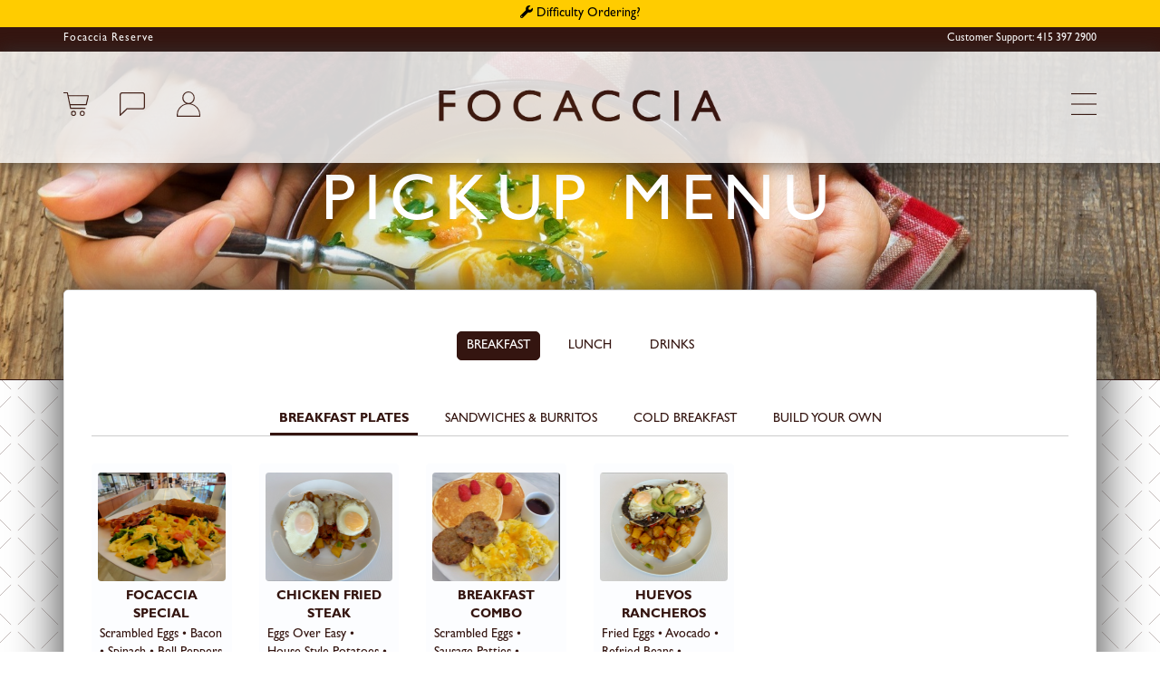

--- FILE ---
content_type: text/html; charset=UTF-8
request_url: https://www.focaccia.com/pickup/
body_size: 16407
content:
<!DOCTYPE html>
<html>
<head>
<title>Focaccia Catering | San Francisco Market, Bakery & Catering</title>
<meta name="description" content="Pickup Menu - ">
<meta name="keywords" content="Focaccia Market & Bakery, Focaccia Market, Focaccia Bakery, Focaccia Catering, San Francisco Markey & Bakery, San Francisco Focaccia Catering,San Francisco Market & Bakery, San Francisco Market, San Francisco Bakery, San Francisco Catering,Focaccia Market & Bakery, Focaccia Market, Focaccia Bakery, Focaccia Catering, San Francisco Markey & Bakery, San Francisco Focaccia Catering,San Francisco Market & Bakery, San Francisco Market, San Francisco Bakery, San Francisco Catering,Pickup Menu,,">
<!--bootsrap-->
<link href="https://www.focaccia.com//bootstrap/css/bootstrap.min.css" rel="stylesheet" >

<!--css-->
<link href="https://www.focaccia.com/css/font.css" rel="stylesheet" type="text/css"/>
<link href="https://www.focaccia.com/css/global.css?modtime=1756834321" rel="stylesheet" type="text/css"/>
<link href="https://www.focaccia.com/css/large.css?modtime=1754585297" rel="stylesheet" type="text/css"/>
<link href="https://www.focaccia.com/css/medium.css?modtime=1754585298" rel="stylesheet" type="text/css"/>
<link href="https://www.focaccia.com/css/small.css?modtime=1754585298" rel="stylesheet" type="text/css"/>
<link href="https://www.focaccia.com/css/xsmall.css?modtime=1754585298" rel="stylesheet" type="text/css"/>
<link href="https://www.focaccia.com/css/print.css?modtime=1754585298" rel="stylesheet" type="text/css" media="print"/>
<link href="https://www.focaccia.com/css/calendar.css" rel="stylesheet" type="text/css"/>
<style type="text/css">
	html {overflow: scroll;overflow-x: hidden;scrollbar-width: none;}
::-webkit-scrollbar {width: 0px;background: transparent;}

.category_products.category_St-Patricks.category_St-Patricks-menu .products_list .row .col-lg-2:last-child {border: 1px solid #757575;border-radius: 10px;}
#EatDrinkSFModal iframe {overflow: scroll;overflow-x: visible;overflow-y: visible;scrollbar-width: 2px;}
#EatDrinkSFModal iframe::-webkit-scrollbar {width: 8px;}
#EatDrinkSFModal iframe::-webkit-scrollbar-track {box-shadow: inset 0 0 2px grey;border-radius: 4px;}
#EatDrinkSFModal iframe::-webkit-scrollbar-thumb {background: #341510;border-radius: 4px;}
#EatDrinkSFModal iframe::-webkit-scrollbar-thumb:hover {background: #333;}

.page_PARTNER_INVOICE INPUT#ccnum {
	width:250px !important;
}
.page_PARTNER_INVOICE select {
	width:123px !important;
	margin-right:3px !important;
}
.page_PARTNER_INVOICE INPUT#ccccv {
	width:123px !important;
}

.links_inner.links_inner2 A.button {
	display:none;
}

.cart_main H2 {background-color: #fff !important;border-radius: 4px;padding: 10px 5px 7px;font-size:16px}

.cart_login H2 {
	background-color: #000000 !important;
	border-radius: 4px;
	color:#fff !important;
}

#delivery_errors_container .cart_delivery_errors DIV {border: 1px solid #b03a3e;text-align: center;padding: 5px;}
.products_list .product .box_inner .box_inner {}

#delivery_errors_container .cart_delivery_errors .error {text-transform: uppercase;}

.content_WEEKLYMENU .tinemce_guides p {font-size: 16px;margin-top: 10px}
.content_WEEKLYMENU .wysiwyg-body strong {background:none !important;}
.links_inner.links_inner2 {border: 0;position: relative;border-radius:5px;text-align: center;}
.home_gallery .links_inner2 a:nth-child(2):before{content:"COVID-19 Safety Plan";letter-spacing: 0.5px;position: relative;display:block}
.user_card_points .user_card_points_info SPAN {font-size:14px;}
.links_inner.links_inner2 A.button:nth-child(3):after {content:"";display: block;letter-spacing: 0.5px;font-size:14px;color:#fff;}
.home_gallery .links_inner2 A.button {background:none;width: auto;white-space: nowrap;}
.home_gallery .links_inner2 A.button:nth-child(1) {background:url(https://www.focaccia.cafe/img/download-app-focaccia.png) center center no-repeat;background-size: contain;font-size: 0px;border:1px solid #fff;border-radious:3px;background-color: #fff;padding:16px;width:200px;}
.home_gallery .links_inner2 {}
.home_gallery .links_inner2 A.button:nth-child(3) {display:none}
.products_list .product .product_buy .product_price {min-height: 20px;}

.products_list .product .product_buy A.button2 {width:100%;border: 0;background: #eee;border-radius: 4px;}
.daily_menu_none {height:auto;}

/*
.page_USER_CARDS_DONATE .user_card_payment .user_card_payment_info .line #ccnum {pointer-events: none;}
.page_USER_CARDS_BUY .user_card_payment .user_card_payment_info .line #ccnum {pointer-events: none;}
*/

.header .top .text {letter-spacing: 0.1rem;}
.header .top {background: #341510 !important;}
BODY.scrolled .header .navigaiton .menu_toggle A, .header .navigaiton .menu_toggle A.menu_link {filter: drop-shadow(1px 2px 1px #fff) !important;}
.cart .cart_products .cart_product .product_options .product_option_label {font-weight: normal;padding: 0 5px 0 0;}
.product_cart .product_option_group .product_option_requests TEXTAREA {letter-spacing: 0.1rem;height:55px;border-radius:6px;}
.myplate_label_content {font-size:25px;}

.modal-backdrop.in {height:1200px !important;}
.promo_code_applied {color:#bd2a28;letter-spacing:0.2rem;text-transform: uppercase;}

.order .order_payment .line:nth-child(4) {padding: 10px 5px 0;}
.order .order_payment .line:nth-child(4) LABEL {font-weight:bold;color: #341510;}
#cart_login_container .user_form A.button2 {padding:3px;}

.myplate_house_account_info .myplate_house_account_address {font-size:18px;}
.myplate_house_account_info {background:#eee;padding: 10px;border-bottom:0}
.myplate_house_account_info .myplate_house_account_name {text-transform: uppercase;}
.home_gallery .links_inner1 A.button:nth-child(3) {margin-right:50px;}
.home_gallery .links_inner1 A.button:nth-child(3) {background-color:#fff !important;padding: 30px 20px;border-radius: 100%;width: 100px;background: url(https://i.ibb.co/25Tx1bW/fork1.png) center center no-repeat;background-size: contain;color: #fff;background-color: #757575;font-size: 20px;border:1px double #fff;filter: drop-shadow(0 0 5px #fff);background-blend-mode: hard-light;}
.home_gallery .links_inner1 A.button:nth-child(3):hover {background-color:#341510 !important; color:#fff;}
.myplate_house_account_list .row {background:#eee;padding-top:20px;}


.myplate_house_account_list .myplate_house_account_signup .myplate_house_account_image {background: url(https://i.ibb.co/K6cpw9h/plus.png) center center no-repeat;background-size: contain;border: 0;}
.myplate_house_account_list .myplate_house_account_signup img {}
.myplate_house_account_list .myplate_house_account_signup .myplate_house_account_name {background:#341510 !important;color:#fff;padding:5px;border-radius:4px;}
.myplate_house_account_list .myplate_house_account_signup .myplate_house_account_name a {color:#fff;}
.myplate_house_account_list .myplate_house_account_signup .myplate_house_account_address {background:#4B58A5;color:#fff;padding:5px;border-radius:4px;}
.myplate_house_account_list .myplate_house_account_signup .myplate_house_account_address a {color:#fff;}
.myplate_house_account_list .myplate_house_account:hover {color:#4B58A5;}
.myplate_house_account_list .myplate_house_account_signup {background-image: url ("https://i.ibb.co/K6cpw9h/plus.png") center center no-repeat;}
.myplate_house_account_list .myplate_house_account {margin:0px auto;}
.myplate_house_account_list .myplate_house_account .myplate_house_account_name A {font-weight:bold;font-size: 14px;}
.myplate_house_account_list H1 {padding:20px;}
.myplate_house_account_list .myplate_house_account .myplate_house_account_image {X_height: 100% !important;background:#FFFFFF}

.myplate_house_account_info .myplate_house_account_address {display:none;}
.myplate_house_account_list .myplate_house_account .myplate_house_account_address {display:none;}
.myplate_house_account_list .myplate_house_account_signup {display:none;}
.myplate_house_account_list .myplate_house_account .myplate_house_account_name A {position:relative;color: #fff;text-transform: uppercase;font-size:12px;font-weight: 500;letter-spacing:0.1rem;}
.myplate_house_account_list .myplate_house_account .myplate_house_account_name {position: relative;margin: 5px;bottom: 20px;padding: 8px;background: rgb(44, 60, 153, 0.8);border-radius: 3px;}

.page_MYPLATE_SIGNUP .house_account_register .user_form .form_section:nth-child(2){display:none;}
.page_MYPLATE_SIGNUP .house_account_register .user_form .form_section .form_section:nth-child(2){display:block;}
.myplate_house_account_list .myplate_house_account .myplate_house_account_image IMG {border-radius: 4px;}


#cart_loyalty_container .loyalty_card_number {background: url('/images/account/loyalty-blank.png') center center no-repeat;background-size: contain;height:190px;text-align: center;padding-top: 40%;left: 0px;width: 100%;overflow: hidden;line-height: 25px;font-family: cc,GillSans,Lato, arial, sans-serif;font-size: 11px;letter-spacing: 2.5px;color: #341510;outline:0;border:0;}
#cart_loyalty_container INPUT.loyalty_card_number {padding-top: 20%;}
#cart_loyalty_container .loyalty_card_number b {font-weight: normal;z-index:999999;}
.loyalty_card_points_earned {color:#4B58A5;text-align:center;font-size:13px !important;}
#cart_loyalty_container A {font-size:11px;color:#9e2709;}
#cart_loyalty_container .user_form A.button2 {color:#2c3c99;padding:3px;border-color: #bcbaba;border-radius: 6px;margin-bottom: 25px;}
#cart_loyalty_container DIV.info {font-size:10px;}
#cart_loyalty_container INPUT.loyalty_card_number::placeholder {color:#9e2709;letter-spacing:0;border:1px solid #757575; padding:3px;border-radius:3px;}
.glyphicon-info-sign {color:#4B58A5;display: inline;}
#cart_loyalty_container [data-original-title] {cursor: help;}
#cart_loyalty_container [data-original-title]:hover::before {content: attr(data-original-title);position: absolute;bottom: -35px;padding: 8px;border-radius: 3px;background: #000;color: #fff;font-family: gillsans;left:-90px;word-wrap: break-word;width: 180px;opacity: 0.9;}
#cart_loyalty_container [data-original-title]:hover::after {position: absolute;bottom: -1px;left: 8px;display: inline-block;color: #fff;border: 8px solid transparent;border-bottom: 8px solid #000;}
#cart_loyalty_container .tooltip-inner, #cart_loyalty_container .tooltip-arrow {display: none !important;}
#cart_loyalty_form .tooltip-inner {display: block !important;}
#cart_loyalty_container INPUT.loyalty_card_number::placeholder {opacity: 1;}
#cart_loyalty_container INPUT.loyalty_card_number:-ms-input-placeholder{color:#222222;}
#cart_loyalty_container INPUT.loyalty_card_number::-ms-input-placeholder{color:#222222;}
#cart_loyalty_container .user_form H2 {padding-bottom:0;margin-bottom:0;}


.page_PARTNER_GIFTCARDS .house_account_cards .house_account_cards_list .user_list_row div {font-size:15px;}
.page_PARTNER_GIFTCARDS #popup_content .modal-body form input:first-child {color:#2c3c99;text-align:center;font-size:20px;border:1px solid #222;}
button {outline:0;}


@-webkit-keyframes sdb03 {
	0% {opacity: 0;}
	30% {opacity: 1;}
	60% {box-shadow: 0 0 0 60px rgba(0,0,0,.6);opacity: 0;}
	100% {opacity: 0;}
}
@keyframes sdb03 {
	0% {opacity: 0;}
	30% {opacity: 1;}
	60% {box-shadow: 0 0 0 60px rgba(255,255,255,.4);opacity: 0;}
	100% {opacity: 0;}
}

.home_gallery .links_inner1 A.button:nth-child(3) {z-index: 2;display: inline-block;-webkit-transform: translate(0, -50%);transform: translate(0, -50%);color: #222;letter-spacing: .1em;text-decoration: none;
	transition: opacity .3s;}
.home_gallery .links_inner1 A.button:nth-child(3) {border: 0;outline:0;}
.home_gallery .links_inner1 A.button:nth-child(3)::after {position: absolute;top: 50%;left: 50%;content: '';width: 16px;height: 16px;margin: -12px 0 0 -8px;border:0;-webkit-transform: rotate(-45deg);transform: rotate(-45deg);box-sizing: border-box;}
.home_gallery .links_inner1 A.button:nth-child(3)::before {position: absolute;z-index: -1;content: '';width: 100px;height: 100px;box-shadow: 0 0 0 0 rgba(0,0,0,.3);border-radius: 100%;opacity: 0;-webkit-animation: sdb03 5s infinite;animation: sdb03 5s infinite;box-sizing: border-box;margin-left: -34px;margin-top: -30px;}

.header .navigaiton .icons A.cart_link .total {z-index: 2;display: inline-block;-webkit-transform: translate(0, -50%);transform: translate(0, -50%);color: #222;letter-spacing: .1em;text-decoration: none;
	transition: opacity .3s;}
.header .navigaiton .icons A.cart_link .total {border: 0;outline:0;}
.header .navigaiton .icons A.cart_link .total::after {position: absolute;top: 50%;left: 50%;content: '';width: 16px;height: 16px;margin: -12px 0 0 -8px;border:0;-webkit-transform: rotate(-45deg);transform: rotate(-45deg);box-sizing: border-box;}
.header .navigaiton .icons A.cart_link .total::before {position: absolute;z-index: -1;content: '';width: 5px;height: 5px;box-shadow: 0 0 0 0 rgba(0,0,0,.3);border-radius: 100%;opacity: 0;-webkit-animation: sdb03 5s infinite;animation: sdb03 5s infinite;box-sizing: border-box;margin-left: 60px;margin-top: 8px;}




@keyframes click-wave {
	0% {height: 20px;width: 20px;opacity: 0.35;position: relative;}
	100% {height: 200px;width: 200px;margin-left: -80px;margin-top: -80px;opacity: 0;}}

label input.radio {border-radius: 50%;}
label input.radio::after {border-radius: 50%;}
.product_option_option label input{-webkit-appearance: none;-moz-appearance: none;-ms-appearance: none;-o-appearance: none;appearance: none;transition: all 01.5s ease-out 0s;border: none;outline: none;z-index: 1000;right: 0;bottom: 0;left: 0;}
.product_option_option label input:checked::before {display: inline-block;}
.product_option_option label input:checked::after {-webkit-animation: click-wave 0.35s;-moz-animation: click-wave 0.35s;animation: click-wave 0.35s;background: #2E3138;content: '';display: block;position: relative; z-index: 100;top: -20px;left: -3px;}


/* CUSTOM CHECKBOX BUTTONS */
.product_option_group .product_option_option label {position: relative;padding-left: 25px;margin-bottom: 10px;cursor: pointer;font-size: 14px;-webkit-user-select: none;-moz-user-select: none;-ms-user-select: none;user-select: none;}
.product_option_group .product_option_option label input {outline: 0;position: absolute;cursor: pointer;height: 0;width: 0;}
.checkbox_span_after {position: absolute;top: 0;left: 0;height: 18px;width: 18px !important;background-color: #ccc;}
.product_option_group .product_option_option label input:checked ~ .checkbox_span_after {background-color: #341510;}
.checkbox_span_after:after {content: "";position: absolute;display: none;}
.product_option_group .product_option_option label input:checked ~ .checkbox_span_after:after {display: block;}
.product_option_group .product_option_option label .checkbox_span_after:after {left: 7px;top: 3px;width: 6px;height: 10px;border: solid white;border-width: 0 2px 2px 0;-webkit-transform: rotate(45deg);-ms-transform:rotate(45deg);transform: rotate(45deg);}
.product_option_option .checkbox_span_after {display:block !important;}
.product_option_group .col-sm-3 {padding-right:0 !important;}
.product_cart .product_option_group .product_option_option LABEL SPAN.checkmark_checked {font-size: 20px;}
/* CUSTOM CHECKBOX PLACESETTINGS*/
.cart_noplacesettings label {position: relative;padding-left: 25px;margin-bottom: 10px;cursor: pointer;font-size: 12px;-webkit-user-select: none;-moz-user-select: none;-ms-user-select: none;user-select: none;}
.cart_noplacesettings label input {position: absolute;opacity:0;cursor: pointer;height: 0;width: 0;}
.cart_noplacesettings label input:checked ~ .checkbox_span_after {background-color: #341510;}
.cart_noplacesettings label input:checked ~ .checkbox_span_after:after {display: block;}
.cart_noplacesettings label .checkbox_span_after:after {left: 7px;top: 3px;width: 6px;height: 10px;border: solid white;border-width: 0 2px 2px 0;-webkit-transform: rotate(45deg);-ms-transform:rotate(45deg);transform: rotate(45deg);}
.cart_noplacesettings .checkbox_span_after {display:block !important;}
.cart .cart_noplacesettings LABEL {padding:2px 25px;}

/* CUSTOM CHECKBOX STANDING ORDER*/
.cart_standing label {position: relative;padding-left: 25px;margin-bottom: 10px;cursor: pointer;font-size: 12px;-webkit-user-select: none;-moz-user-select: none;-ms-user-select: none;user-select: none;}
.cart_standing label input {position: absolute;cursor: pointer;height: 0;width: 0;}
.cart_standing label input:checked ~ .checkbox_span_after {background-color: #341510;}
.cart_standing label input:checked ~ .checkbox_span_after:after {display: block;}
.cart_standing label .checkbox_span_after:after {left: 7px;top: 3px;width: 6px;height: 10px;border: solid white;border-width: 0 2px 2px 0;-webkit-transform: rotate(45deg);-ms-transform:rotate(45deg);transform: rotate(45deg);}
.cart_standing .checkbox_span_after {display:block !important;}
.cart .cart_standing LABEL {padding:2px 25px;}
.cart .cart_standing label input{-webkit-appearance: none;-moz-appearance: none;-ms-appearance: none;-o-appearance: none;appearance: none;transition: all 01.5s ease-out 0s;border: none;outline: none;z-index: 1000;right: 0;bottom: 0;left: 0;}
.cart .cart_standing label input:checked::before {display: inline-block;}
.cart .cart_standing label input:checked::after {-webkit-animation: click-wave 0.65s;-moz-animation: click-wave 0.65s;animation: click-wave 0.65s;background: #2E3138;content: '';display: block;position: relative; z-index: 100;top: -20px;left: -3px;}

/* CUSTOM CHECKBOX REMEMBER LOGIN*/
.page_CHECKOUT .cart .line label {position: relative;padding-left: 25px;margin-bottom: 10px;cursor: pointer;font-size: 12px;-webkit-user-select: none;-moz-user-select: none;-ms-user-select: none;user-select: none;}
.page_CHECKOUT .cart .line #rememberme_orders_new {position: absolute;cursor: pointer;height: 0;width: 0;}
.page_CHECKOUT .cart .line label #rememberme_orders_new:checked ~ .checkbox_span_after {background-color: #341510;}
.page_CHECKOUT .cart .line label #rememberme_orders_new:checked ~ .checkbox_span_after:after {display: block;}
.page_CHECKOUT .cart .line label .checkbox_span_after:after {left: 7px;top: 3px;width: 6px;height: 10px;border: solid white;border-width: 0 2px 2px 0;-webkit-transform: rotate(45deg);-ms-transform:rotate(45deg);transform: rotate(45deg);}
.page_CHECKOUT .cart .line .checkbox_span_after {display:block !important;}
.page_CHECKOUT .cart .line LABEL {padding:2px 25px;}
.page_CHECKOUT .cart label input{-webkit-appearance: none;-moz-appearance: none;-ms-appearance: none;-o-appearance: none;appearance: none;transition: all 01.5s ease-out 0s;border: none;outline: none;z-index: 1000;right: 0;bottom: 0;left: 0;}
.page_CHECKOUT .cart label input:checked::before {display: inline-block;}
.page_CHECKOUT .cart label input:checked::after {-webkit-animation: click-wave 0.65s;-moz-animation: click-wave 0.65s;animation: click-wave 0.65s;background: #2E3138;content: '';display: block;position: relative; z-index: 100;top: -20px;left: -3px;}

/* CUSTOM CHECKBOX SAVE PAYMENT*/
.page_CHECKOUT .cart .line #ccsave {position: absolute;cursor: pointer;height: 0;width: 0;}
.page_CHECKOUT .cart .line label #ccsave:checked ~ .checkbox_span_after {background-color: #341510;}
.page_CHECKOUT .cart .line label #ccsave:checked ~ .checkbox_span_after:after {display: block;}
.page_CHECKOUT .cart .line label input{-webkit-appearance: none;-moz-appearance: none;-ms-appearance: none;-o-appearance: none;appearance: none;transition: all 01.5s ease-out 0s;border: none;outline: none;z-index: 1000;right: 0;bottom: 0;left: 0;}
.page_CHECKOUT .cart .line label input:checked::before {display: inline-block;}
.page_CHECKOUT .cart .line label input:checked::after {-webkit-animation: click-wave 0.65s;-moz-animation: click-wave 0.65s;animation: click-wave 0.65s;background: #2E3138;content: '';display: block;position: relative; z-index: 100;top: -20px;left: -3px;}

/* CUSTOM CHECKBOX GUEST CHECKOUT */
.page_CHECKOUT .order .order_address .line label {color:#757575;position: relative;padding-left: 25px;margin-bottom: 10px;cursor: pointer;font-size: 12px;-webkit-user-select: none;-moz-user-select: none;-ms-user-select: none;user-select: none;font-weight:normal}
.page_CHECKOUT .order .order_address .line INPUT{position: absolute;cursor: pointer;height: 0;width: 0;}
.page_CHECKOUT .order .order_address .line INPUT:checked ~ .checkbox_span_after {background-color: #341510;}
.page_CHECKOUT .order .order_address .line INPUT:checked ~ .checkbox_span_after:after {display: block;}
.page_CHECKOUT .order .order_address .line .checkbox_span_after:after {left: 7px;top: 3px;width: 6px;height: 10px;border: solid white;border-width: 0 2px 2px 0;-webkit-transform: rotate(45deg);-ms-transform:rotate(45deg);transform: rotate(45deg);}
.page_CHECKOUT .order .order_address .line .checkbox_span_after {display:block !important;}
.page_CHECKOUT .order .order_address .line {padding:2px 25px;}
.page_CHECKOUT .order .order_address .line input{-webkit-appearance: none;-moz-appearance: none;-ms-appearance: none;-o-appearance: none;appearance: none;transition: all 01.5s ease-out 0s;border: none;outline: none;z-index: 1000;right: 0;bottom: 0;left: 0;}
.page_CHECKOUT .order .order_address .line input:checked::before {display: inline-block;}
.page_CHECKOUT .order .order_address .line input:checked::after {-webkit-animation: click-wave 0.65s;-moz-animation: click-wave 0.65s;animation: click-wave 0.65s;background: #2E3138;content: '';display: block;position: relative; z-index: 100;top: -20px;left: -3px;}

/* CUSTOM CHECKBOX PARTNER DAYS*/
.house_account_register .form_section label {position: relative;padding-left: 25px;margin-bottom: 10px;cursor: pointer;font-size: 12px;-webkit-user-select: none;-moz-user-select: none;-ms-user-select: none;user-select: none;}
.house_account_register .form_section .checkbox {position: absolute;cursor: pointer;height: 0;width: 0;}
.house_account_register .form_section label .checkbox:checked ~ .checkbox_span_after {background-color: #341510;}
.house_account_register .form_section label .checkbox:checked ~ .checkbox_span_after:after {display: block;}
.house_account_register .form_section label .checkbox_span_after:after {left: 7px;top: 3px;width: 6px;height: 10px;border: solid white;border-width: 0 2px 2px 0;-webkit-transform: rotate(45deg);-ms-transform:rotate(45deg);transform: rotate(45deg);}
.house_account_register .form_section .checkbox_span_after {display:block !important;}
.house_account_register .form_section LABEL {padding:2px 25px;}
.house_account_register .form_section label input{-webkit-appearance: none;-moz-appearance: none;-ms-appearance: none;-o-appearance: none;appearance: none;transition: all 01.5s ease-out 0s;border: none;outline: none;z-index: 1000;right: 0;bottom: 0;left: 0;}
.house_account_register .form_section label input:checked::before {display: inline-block;}
.house_account_register .form_section label input:checked::after {-webkit-animation: click-wave 0.65s;-moz-animation: click-wave 0.65s;animation: click-wave 0.65s;background: #2E3138;content: '';display: block;position: relative; z-index: 100;top: -20px;left: -3px;}

/* CUSTOM RADIO BUTTONS PRODUCT POPUP */
.product_option_group .product_option_option .radio_span_after {border-radius: 50%;position: absolute;top: 0;left: 0;height: 18px;width: 18px !important;background-color: #ccc;}
.product_option_group .product_option_option .radio_span_after:after {content: "";position: absolute;display: none;}
.product_option_group .product_option_option .radio_span_after {display:block !important;}
.product_option_group .product_option_option:hover .radio + .radio_span_after{background-color: #ccc;}
.product_option_group .product_option_option .radio:checked + .radio_span_after {background-color: #341510;}
.product_option_group .product_option_option .radio:checked + .radio_span_after:after {display: block;}
.product_option_group .product_option_option .radio_span_after:after {top: 6px;left: 6px;width: 6px;height: 6px;border-radius: 50%;background: #fff;}

/* CUSTOM RADIO BUTTONS TODAY LATER ON */
.cart_delivery_details label {position: relative;margin-bottom: 10px;cursor: pointer;-webkit-user-select: none;-moz-user-select: none;-ms-user-select: none;user-select: none;}
.cart_delivery_details label input {position: absolute;opacity: 0;cursor: pointer;height: 0;width: 0;}
.cart_delivery_details .radio_span_after {border-radius: 50%;position: absolute;top: 5px;height: 18px;width: 18px !important;background-color: #ccc;}
.cart_delivery_details .radio_span_after:after {content: "";position: absolute;display: none;}
.cart_delivery_details .radio_span_after {display:block !important;}
.cart_delivery_details:hover .radio + .radio_span_after{background-color: #ccc;}
.cart_delivery_details .radio:checked + .radio_span_after {background-color: #341510;}
.cart_delivery_details .radio:checked + .radio_span_after:after {display: block;}
.cart_delivery_details .radio_span_after:after {top: 6px;left: 6px;width: 6px;height: 6px;border-radius: 50%;background: #fff;}
.cart .cart_delivery_details LABEL {width:90px;text-align: center;}
.cart .cart_delivery_details LABEL:nth-child(2) {text-align:right;}

/* CUSTOM RADIO BUTTONS CHAFER ALUMINUM*/
.cart_chafer .user_form label {position: relative;margin-bottom: 10px;cursor: pointer;-webkit-user-select: none;-moz-user-select: none;-ms-user-select: none;user-select: none;}
.cart_chafer .user_form  label input {position: absolute;cursor: pointer;height: 0;width: 0;}
.cart_chafer .user_form  .radio_span_after {border-radius: 50%;position: absolute;top: 0; left:0;height: 18px;width: 18px !important;background-color: #ccc;}
.cart_chafer .user_form  .radio_span_after:after {content: "";position: absolute;display: none;}
.cart_pickup .radio_span_after {display:block !important;}
.cart_chafer .user_form:hover .radio + .radio_span_after{background-color: #ccc;}
.cart_chafer .user_form .radio:checked + .radio_span_after {background-color: #341510;}
.cart_chafer .user_form .radio:checked + .radio_span_after:after {display: block;}
.cart_chafer .user_form .radio_span_after:after {top: 6px;left: 6px;width: 6px;height: 6px;border-radius: 50%;background: #fff;}
.cart_chafer .user_form LABEL {padding-right: 45px;padding-left:20px;}
.cart_chafer .user_form label input{-webkit-appearance: none;-moz-appearance: none;-ms-appearance: none;-o-appearance: none;appearance: none;transition: all 01.5s ease-out 0s;border: none;outline: none;z-index: 1000;right: 0;bottom: 0;left: 0;}
.cart_chafer .user_form label input:checked::before {display: inline-block;}
.cart_chafer .user_form label input:checked::after {-webkit-animation: click-wave 0.65s;-moz-animation: click-wave 0.65s;animation: click-wave 0.65s;background: #2E3138;content: '';display: block;position: relative; z-index: 100;top: -20px;left: -3px;}
.cart_chafer .user_form .radio_span_after {display:block !important;}

/* CUSTOM RADIO BUTTONS PICKUP LOCATION */
.cart_pickup label {position: relative;margin-bottom: 10px;cursor: pointer;-webkit-user-select: none;-moz-user-select: none;-ms-user-select: none;user-select: none;}
.cart_pickup label input {position: absolute;cursor: pointer;height: 0;width: 0;}
.cart_pickup .radio_span_after {border-radius: 50%;position: absolute;top: 0; left:0;height: 18px;width: 18px !important;background-color: #ccc;}
.cart_pickup .radio_span_after:after {content: "";position: absolute;display: none;}
.cart_pickup .radio_span_after {display:block !important;}
.cart_pickup:hover .radio + .radio_span_after{background-color: #ccc;}
.cart_pickup .radio:checked + .radio_span_after {background-color: #341510;}
.cart_pickup .radio:checked + .radio_span_after:after {display: block;}
.cart_pickup .radio_span_after:after {top: 6px;left: 6px;width: 6px;height: 6px;border-radius: 50%;background: #fff;}
.cart .cart_pickup LABEL {padding-right: 45px;padding-left:20px;}
.cart .cart_pickup label input{-webkit-appearance: none;-moz-appearance: none;-ms-appearance: none;-o-appearance: none;appearance: none;transition: all 01.5s ease-out 0s;border: none;outline: none;z-index: 1000;right: 0;bottom: 0;left: 0;}
.cart .cart_pickup label input:checked::before {display: inline-block;}
.cart .cart_pickup label input:checked::after {-webkit-animation: click-wave 0.65s;-moz-animation: click-wave 0.65s;animation: click-wave 0.65s;background: #2E3138;content: '';display: block;position: relative; z-index: 100;top: -20px;left: -3px;}
/* CUSTOM RADIO BUTTONS PAYMENT METHOD CC HA */
.order_payment .line label {position: relative;margin-bottom: 10px;cursor: pointer;-webkit-user-select: none;-moz-user-select: none;-ms-user-select: none;user-select: none;}
.order_payment .line label input {position: absolute;cursor: pointer;height: 0;width: 0;}
.order_payment .line .radio_span_after {border-radius: 50%;position: absolute;top: 0; left:0;height: 18px;width: 18px !important;background-color: #ccc;}
.order_payment .line .radio_span_after:after {content: "";position: absolute;display: none;}
.order_payment .line .radio_span_after {display:block !important;}
.order_payment .line:hover .radio + .radio_span_after{background-color: #ccc;}
.order_payment .line .radio:checked + .radio_span_after {background-color: #341510;}
.order_payment .line .radio:checked + .radio_span_after:after {display: block;}
.order_payment .line .radio_span_after:after {top: 6px;left: 6px;width: 6px;height: 6px;border-radius: 50%;background: #fff;}
.order .order_payment LABEL {padding-left:20px;}
.order .order_payment label input{-webkit-appearance: none;-moz-appearance: none;-ms-appearance: none;-o-appearance: none;appearance: none;transition: all 01.5s ease-out 0s;border: none;outline: none;z-index: 1000;right: 0;bottom: 0;left: 0;}
.order .order_payment label input:checked::before {display: inline-block;}
.order .order_payment label input:checked::after {-webkit-animation: click-wave 0.65s;-moz-animation: click-wave 0.65s;animation: click-wave 0.65s;background: #2E3138;content: '';display: block;position: relative; z-index: 100;top: -20px;left: -3px;}

/* CUSTOM RADIO BUTTONS PARTNER SIGNUP */
.house_account_register .form_section label {position: relative;margin-bottom: 10px;cursor: pointer;-webkit-user-select: none;-moz-user-select: none;-ms-user-select: none;user-select: none;}
.house_account_register .form_section label input {position: absolute;cursor: pointer;height: 0;width: 0;}
.house_account_register .form_section .radio_span_after {border-radius: 50%;position: absolute;top: 0; left:0;height: 18px;width: 18px !important;background-color: #ccc;}
.house_account_register .form_section .radio_span_after:after {content: "";position: absolute;display: none;}
.house_account_register .form_section .radio_span_after {display:block !important;}
.house_account_register .form_section:hover .radio + .radio_span_after{background-color: #ccc;}
.house_account_register .form_section .radio:checked + .radio_span_after {background-color: #341510;}
.house_account_register .form_section .radio:checked + .radio_span_after:after {display: block;}
.house_account_register .form_section .radio_span_after:after {top: 6px;left: 6px;width: 6px;height: 6px;border-radius: 50%;background: #fff;}
.house_account_register .form_section LABEL {padding-right: 45px;padding-left:20px;}
.house_account_register .form_section label input{-webkit-appearance: none;-moz-appearance: none;-ms-appearance: none;-o-appearance: none;appearance: none;transition: all 01.5s ease-out 0s;border: none;outline: none;z-index: 1000;right: 0;bottom: 0;left: 0;}
.house_account_register .form_section label input:checked::before {display: inline-block;}
.house_account_register .form_section label input:checked::after {-webkit-animation: click-wave 0.65s;-moz-animation: click-wave 0.65s;animation: click-wave 0.65s;background: #2E3138;content: '';display: block;position: relative; z-index: 100;top: -20px;left: -3px;}
.house_account_register .form_section .radio_span_after {display:block !important;}

/* CUSTOM RADIO BUTTONS CONTACT FORM */
.contact_form .form_section label {position: relative;margin-bottom: 10px;cursor: pointer;-webkit-user-select: none;-moz-user-select: none;-ms-user-select: none;user-select: none;}
.contact_form .form_section label input {position: absolute;cursor: pointer;height: 0;width: 0;}
.contact_form .form_section .radio_span_after {border-radius: 50%;position: absolute;top: 0; left:0;height: 18px;width: 18px !important;background-color: #ccc;}
.contact_form .form_section .radio_span_after:after {content: "";position: absolute;display: none;}
.contact_form .form_section .radio_span_after {display:block !important;}
.contact_form .form_section:hover .radio + .radio_span_after{background-color: #ccc;}
.contact_form .form_section .radio:checked + .radio_span_after {background-color: #341510;}
.contact_form .form_section .radio:checked + .radio_span_after:after {display: block;}
.contact_form .form_section .radio_span_after:after {top: 6px;left: 6px;width: 6px;height: 6px;border-radius: 50%;background: #fff;}
.contact_form .form_section LABEL {padding-right: 45px;padding-left:20px;}
.contact_form .form_section label input{-webkit-appearance: none;-moz-appearance: none;-ms-appearance: none;-o-appearance: none;appearance: none;transition: all 01.5s ease-out 0s;border: none;outline: none;z-index: 1000;right: 0;bottom: 0;left: 0;}
.contact_form .form_section label input:checked::before {display: inline-block;}
.contact_form .form_section label input:checked::after {-webkit-animation: click-wave 0.65s;-moz-animation: click-wave 0.65s;animation: click-wave 0.65s;background: #2E3138;content: '';display: block;position: relative; z-index: 100;top: -20px;left: -3px;}
.contact_form .form_section .radio_span_after {display:block !important;}


/* ADD TOOLTIP FOR NEW ITEMS */
.tooltip1 {position: relative;display: inline-block;border-bottom: 1px dotted black;}
.tooltip1 .tooltiptext1 {background: none repeat scroll 0 0 #3d150d;color: #fff;font-size: 0.8em;font-weight: normal;line-height: 0.4em;padding: 12px 15px;width: 80px;top: -4em;left: 0;margin-left: 0;opacity: 1;filter: alpha(opacity=0);position: absolute;text-align: center;;text-transform: none;-webkit-transition: all 0.3s ease;-moz-transition: all 0.3s ease-in-out;-o-transition: all 0.3s ease;transition: all 0.3s ease-in-out; border-radius: 3px;opacity:0.9;}
.tooltip1 .tooltiptext1::after {border-color: #3d150d rgba(0, 0, 0, 0);border-style: solid;border-width: 15px 15px 0;bottom: -8px;content: "";display: block;left: 10px;position: absolute;width: 0;opacity:0.9;}
.tooltiptext1{  animation: 1.7s ease infinite pulse;}

.error {text-transform: lowercase;}

.product_option_group .product_option_option label {margin-top:5px;}
.house_account_register .info {color:#2c3c99}
.user_form A.button, .user_form A.button2, .user_form INPUT.submit, .user_form INPUT.button, .user_form INPUT.button2, .user_form BUTTON, .user_form BUTTON.button2 {font-size:12px;letter-spacing: .1rem;}
.menu .contents .menu_items A SPAN {font-size:14px;letter-spacing:0.1rem;font-weight:normal;}
.menu .contents .menu_items A.home SPAN {font-size:18px;}
.order_confirmation .order_delivery {background:none;padding:0;}
.order_confirmation .user_form .form_label {padding-left:10px;display: inline-block;font-size:14px;font-weight:normal}
.order_confirmation .user_form .form_value {font-size:14px;}
.order_header .user_form .form_value {text-align:center;font-size:16px;font-weight:bold;}
.order_changes .user_form .error A {border: 1px solid #222222;border-radius:4px;padding:2px 5px;}
.order_changes .user_form .error A:hover {background:#341510;color:#fff;}
.cart_product .user_list_row .product_name {font-size:18px;font-weight:bold;color:#341510;text-align:left;}
.cart_product .user_list_row .product_description {text-align:left;}
.user_list_row .user_list_center .product_price {font-size:18px;}
.product_options .product_option_value {font-weight:normal;color:#3a6cc7;}
.product_options .product_option_label {}
.user_list_center .product_options .product_option_value {color:#3a6cc7}
.form_section .user_list_row .user_list_center {padding-top:0;}
.user_list .form_section .user_list_row DIV:nth-child(1) a {border:1px solid #341510;border-radius:3px; padding:3px 5px;}
.user_card_payment .user_card_payment_info .line #ccnum {width: 40% !important;}
.user_list .form_section .user_list_row DIV:nth-child(1) a:hover {background:#341510;color:#fff;}

.page_USER_CARDS_ORDERS .user_list .form_section .user_list_row DIV:nth-child(5) {text-align:left !important;float:left;color:#2c3c99;}
.cart_products .user_list .form_section .user_list_row0 DIV:nth-child(4) {float:right;}
.cart_products .user_list .form_section .user_list_row DIV:nth-child(4) {color:#000000;}
.user_card_points .row DIV:nth-child(2) .user_card_points_info SPAN{color:#2c3c99;}
.user_card_points .row DIV:nth-child(2) .user_card_points_info SPAN .user_card_points_info_label {color:#2c3c99;}
.order_products .user_list .form_section .user_list_row DIV:nth-child(4) {color:#000000;}
.page_USER_CARDS_ORDERS .user_list .form_section .user_list_row DIV:nth-child(6) {font-size: 20px;}
.daily_menu .daily_menu_item .daily_menu_item_price {display:none;}

.cart_products .user_list .form_section .user_list_row DIV:nth-child(5) {clear:both;font-size: 14px;}
.page_USER_CARDS_ORDERS .user_list .form_section .user_list_row DIV:nth-child(5) {text-align:right;}

.user_card_nav_section .info2 {color:#2c3c99;padding-top:10px;}
.user_card_nav_section .info2 a {background: none;border:0;color:#341510;border:1px solid #341510;padding:2px 5px;}

A.button2 {background: linear-gradient(to right, #341510 50%, #fff 50%);background-size: 200% 100%;background-position: right bottom;transition: all .5s ease;}
A.button2:hover {background-position:right bottom;}

.page_USER_CARDS_BUY .content_section_content h2 {line-height: 40px;}
.page_USER_CARDS_BUY .user_card_comments_info .line textarea {background:none;border: 1px solid #222;}
.page_USER_CARDS_BUY .user_card_comments_info .line textarea::placeholder {font-weight:normal;color:#838385;}
.page_USER_CARDS_BUY .user_card_contact_info .line input {background:none;border: 1px solid #222;}
.page_USER_CARDS_BUY .user_card_contact_info .line input::placeholder {font-weight:normal;color:#838385;}
.page_USER_CARDS_BUY .user_card_payment H2 {line-height:24px;font-weight:normal;color:#4c4cb5}
.page_USER_CARDS_BUY .user_card_payment #total {font-size:35px;}
.page_USER_CARDS_BUY .message {line-height: 40px;text-align:center;}

.page_USER_CARDS_DONATE .content_section_content h2 {line-height: 40px;}
.page_USER_CARDS_DONATE .user_card_comments_info .line textarea {background:none;border: 1px solid #222;}
.page_USER_CARDS_DONATE .user_card_comments_info .line textarea::placeholder {font-weight:normal;color:#838385;}
.page_USER_CARDS_DONATE .user_card_contact_info .line input {background:none;border: 1px solid #222;}
.page_USER_CARDS_DONATE .user_card_contact_info .line input::placeholder {font-weight:normal;color:#838385;}
.page_USER_CARDS_DONATE .user_card_payment H2 {line-height:24px;font-weight:normal;color:#4c4cb5}
.page_USER_CARDS_DONATE .user_card_payment #total {font-size:35px;}
.page_USER_CARDS_DONATE .message {line-height: 40px;text-align:center;}

.house_account_cards_list .user_form .user_list .form_section .user_list_heading DIV {letter-spacing:0;font-size:12px;padding:0;}
.house_account_cards_list .user_form A.button:hover {background:#B8A6DB;color:#341510;}
.order_notes .user_form .info {color:#4B58A5;padding-left:20px;}
.content_section_content .content_MYPLATE_INFO {background:#eee;padding:5px;}
.content_section_content .content_MYPLATE_INFO .wysiwyg-body A {background:#341510;color:#fff;border-radius:4px;padding:5px;}
.content_section_content .content .wysiwyg-body .wysiwyg-h1 {background: #EDEAE9;padding:5px;border-radius:3px;}
.content_section_content .content .wysiwyg-body strong {background: #EDEAE9;padding:5px;border-radius:3px;}
.wysiwyg-body .wysiwyg-body {color:#2c3c99;}

.content_section {border-top: 1px solid;}
.home_gallery .carousel .item .text {text-shadow: 2px 2px #222222;font-size:45px;text-align:left;margin-left:20px;}
.home_gallery .carousel .item .text .add_text {background: none;}
.products_list .product {padding:7px;background:#fcfdff;border-radius:4px;}
.products_list .product .product_text {font-weight:bold;}
.category_DAILY-SPECIALS .products_list .product .product_text {font-weight:normal;}
.myplate_menu_item_description {font-weight:bold; text-transform:uppercase;}
.myplate_menu_item_description_full {font-size:11px;}
.daily_menu .carousel-control.left SPAN {top:200px;}
.daily_menu .carousel-control.right SPAN {top:200px;}
.daily_menu .carousel-control {top:50px;}
.daily_menu .daily_menu_item .daily_menu_item_image IMG {border-radius:4px;-webkit-box-shadow: 10px 10px 34px -11px rgba(0,0,0,0.75);-moz-box-shadow: 10px 10px 34px -11px rgba(0,0,0,0.75);box-shadow: 10px 10px 34px -11px rgba(0,0,0,0.75);}
.daily_menu_item_list .row div:last-child .daily_menu_item .daily_menu_item_image .box_inner {background:#eee;}
.order_header .user_form h2 {letter-spacing:.2rem;text-transform: uppercase;color:#341510;font-size:22px;font-weight:bold}
.order_changes .user_form h2 {letter-spacing:.2rem;text-transform: uppercase;color:#341510;}
.order_delivery .user_form h2 {letter-spacing:.2rem;text-transform: uppercase;color:#000;}
.order_customer .user_form h2 {letter-spacing:.2rem;text-transform: uppercase;color:#341510;}
.order_notes .user_form h2 {letter-spacing:.2rem;text-transform: uppercase;color:#341510;}
.order_totals .user_form h2 {letter-spacing:.2rem;text-transform: uppercase;color:#341510;}
.order_footer .user_form h2 {letter-spacing:.2rem;text-transform: uppercase;color:#341510;}
.preplist_order .print_button A {color:#fff;background: #341510;border:1px solid #341510;border-radius:3px;padding:5px 10px;}
.preplist_order .print_button A:hover {background:#fff;color:#341510;}
.preplist_order TABLE.station_chart TD {padding:10px;}
.preplist_order TABLE.station_chart TD:nth-child(2) DIV {font-size:16px;}
.preplist_order .heading1 {letter-spacing:0.2rem;}
.home-location-section .map .map_popup {border-radius:5px;background:#eee;filter: drop-shadow(0 0 10px #333);}
.products_list .product .myplate_menu_item_remain {font-size:14px;color:#4B58A5}

.home-features-section {background-attachment: fixed;}
.home-newsletter-section {padding:30px 0;}
.home-newsletter-section .ccsf FORM INPUT.submit {margin: 0 10px;}
.banner {background-image: url(https://www.focaccia.com/dynamic/images/galleries/thumbs/cr1940x1045Focaccia-Soup-s_173.jpg);background-attachment: fixed;padding: 185px 0px 125px 0px;background-position: inherit;}
.category_nav .category_links {padding-bottom:5px;}
.category_nav .subcategory_links A.subcategory_link{border-bottom:3px solid #FFFFFF;}
.category_nav .subcategory_links A.subcategory_link:hover{border-bottom:3px solid #EDEAE9;}
.category_nav .subcategory_links A.subcategory_link_sel{border-bottom:3px solid #341510;}
.category_nav .subcategory_links A.subcategory_link_sel:hover{border-bottom:3px solid #EDEAE9;}
INPUT.text,
INPUT.password,
SELECT,
TEXTAREA{border:1px solid #E2E2E2;color:#341510;}
INPUT.text:focus,
INPUT.password:focus,
SELECT:focus,
TEXTAREA:focus{border:1px solid #888888;color:#341510;}
#order_customer_data .order_customer .user_form .form_value {font-size:14px;padding-top:3px}
.header .navigaiton .icons A.cart_link .total {bottom:0;}
.menu .contents {position:fixed;}
::placeholder {color:#c4c5c6;}
:-ms-input-placeholder{color:#c4c5c6;}
::-ms-input-placeholder{color:#c4c5c6;}
.modal-footer {border-radius: 0 0 5px 5px;padding:10px;}
.product_cart .product_option_group_multiple .product_option_label {display:inline-block;width:125px;}
.product_cart .product_option_label:nth-child(1) { width:100%;}
.cart_sidebar {background-color:#fff;padding:5px 10px;}
.cart_sidebar .loading{background-color:#EDEAE9;background-image:url('/images/loaderEDEAE9.gif');}
.cart order {border:1px solid #222222;}
.cart .cart_promo {background: #eee;padding: 9px !important;border-radius: 10px;}
.cart .cart_promo A.apply_promo_code {border:0; padding: 5px;letter-spacing: 0;font-size:11px;text-align: right;}
.cart .cart_promo INPUT {border:1px dashed #341510;background: none;padding: 3px;text-align: center;letter-spacing: 2.5px;text-transform: uppercase;}
.content_section_content {border-radius: 5px; border:1px solid #E2E2E2}
.user_form A.button2 {background:none;}
.user_form A.button2:hover {background-position:right bottom;}
.product_price .button2{bottom:0;}
.subhead {background-color:#EDEAE9;padding:5px;border-radius:3px;}
.wysiwyg-body .header {background-color:#EDEAE9;padding:5px;border-radius:5px;}
.cart H2 {background-color:#FFF;padding:10px;}
.product_myplate_special_menu .product_description {height:auto !important;}
.products_list .product .product_description {text-align: left;}
.product_option_label a {background-color:#eee;padding: 5px;display:block;}
.footer {padding:20px;}
INPUT.error, SELECT.error, TEXTAREA.error {border: 1px solid #990000;border-radius: 3px;}
.page_CHECKOUT-COMPLETE .order_confirmation .order_totals .user_form .row {padding-bottom:2px;padding-top:2px}
.page_CHECKOUT-COMPLETE .order_confirmation .order_totals .user_form .row:hover {border-radius:7px}
.page_USER_CARDS_ORDERS .order_confirmation .order_totals .user_form .row:hover {background: #eee}
.page_FIND-ORDER .order_confirmation .order_totals .user_form .row:hover {background: #eee;}
.page_FIND-ORDER .order_confirmation .order_delivery .user_form .row:hover {background: #fff;}
.page_FIND-ORDER .order_confirmation .order_customer .user_form .row:hover {background: #eee;}
.page_ACCOUNT_ORDERS .order_confirmation .order_totals .user_form .row:hover {background: #eee;}
.page_ACCOUNT_ORDERS .order_confirmation .order_delivery .user_form .row:hover {background: #fff;}
.page_ACCOUNT_ORDERS .order_confirmation .order_customer .user_form .row:hover {background: #eee;}

.page_CHECKOUT-COMPLETE .order_confirmation .order_totals .user_form .row:hover {background: #eee;}
.page_CHECKOUT-COMPLETE .order_confirmation .order_delivery .user_form .row:hover {background: #eee;}
.page_CHECKOUT-COMPLETE .order_confirmation .order_customer .user_form .row:hover {background: #eee;}
.cart .cart_products .cart_product .product_price {padding-top:20px !important;}
.cart .cart_products .cart_product .product_quantity {padding-top:20px !important;}
.page_ACCOUNT_ORDERS .user_list .user_list_row1 .user_list_actions:nth-child(3) .button {background: #96364b;}
.page_ACCOUNT_ORDERS .user_list .user_list_row1 .user_list_actions:nth-child(2) .button {background: #ad6800;}
.page_ACCOUNT_ORDERS .user_list_row .user_list_actions:nth-child(1) .button {padding:10px;}

/* new css */

BODY.scrolled .header .navigaiton .icons A {margin-top:15px;}
.header .navigaiton .icons A.cart_link .count {font-size: 12px;color:#a02626}
.menu_items_inner i {text-align:left;}
.cart DIV.info I.small {color:#2c3c99;font-size:14px;}
.user_list .user_list_center {display:inline-block;padding-top:15px;}
.user_list .user_list_actions {display:inline-block;float:right;}
.mini-cart .contents .top {background: #341510;}
.mini-cart .contents .cart_contents_inner {background: #341510;}
.mini-cart .mini_cart_checkout {background: #341510;}
.mini-cart .mini_cart_products {background: #341510;}
.menu .contents {background: #341510;}
.menu .contents .menu_items A SPAN {background: #341510;}
.cart .cart_totals .cart_totals_value {margin-top:10px;}
.cart .cart_totals .cart_totals_label {margin-top:10px;}
.time_selection SELECT{width:100px !important;}
.cart_delivery_address .select {margin-bottom:5px; width:100% !important;}
.modal-backdrop {bottom:0;}
.quantity_selection .quantity_selection_quantity {height: 28px;}

.X_container h2 {color:#341510;padding:20px;font-weight:400;font-size:50px;display:none;}
.X_container h3 {color:#341510;padding:20px;font-weight:400;font-size:25px;display:none;}
.menu_items_inner a {width:300px;}
.menu .contents .menu_items A SPAN {text-align:right;width:200px;}
.menu_items_inner .fas, .menu_items_inner .far {float:left;left:0;font-size:20px;}
.menu_items_inner img {float:left;width:45px;}
.menu .contents .menu_items:first-child {font-size:25px !important;}
.content_section_content {filter: drop-shadow(0 0 30px #333);}
BODY.scrolled .header .navigaiton .icons A {margin-top: 15px;}
BODY.scrolled .header .navigaiton {opacity:1;}
.header .navigaiton {filter: drop-shadow(0 0 10px #333);opacity:0.9;}
.page_ACCOUNT .content_section_content {filter: none;}

.content_section {background-attachment: fixed;}
.product_cart .product_option_group .product_option_label LABEL {margin-left:0;}
.products_list .product .product_image IMG.product_image {border-radius:4px;transition: transform .5s ease;}
.products_list .product .product_image IMG.product_image:hover {box-shadow: 0 4px 8px 0 rgba(0, 0, 0, 0.01), 0 6px 30px 0 rgba(0, 0, 0, 0.19);transform: scale(1.03);}

.products_list .product .box_inner .box_inner {overflow: hidden;}

.order .order_payment .line INPUT.text {border-color:#969696;border-radius:5px;padding:10px;margin:6px 0px;}
.order .order_payment .line SELECT {border-color:#969696;border-radius:5px;padding:10px;margin-bottom:10px;}
.order_delivery .user_form .form_value {text-align:right;padding-right:10px;font-size:14px;}
#order_customer_data .order_customer .user_form .form_value {text-align:right;padding-right:10px;}
.order_footer {text-align:center;background:#fff}
.order_footer h2 {text-align:center;}
.order_totals .form_value {float:right;padding-right:10px;display: inline-block;}
INPUT.text, INPUT.password, SELECT, TEXTAREA {border-radius:3px;}
.header .navigaiton .icons A.search {display:none;}
.daily_menu .daily_menu_item .daily_menu_item_image {text-align:center;height:auto !important;display:none;}
.daily_menu_nav .daily_menu_nav_next {height:30px;}
.house_account_cards_list SELECT {border-radius: 0;}
.home_gallery .links {width:100%;}

form_section A.button {width:100%;}
.cart_placesettings A.button {padding:5px;}
.daily_menu_nav .daily_menu_nav_prev {line-height:0;}
.user_form .captcha IMG {margin-bottom:15px;}
.captcha_options a {background:#341510;color:#fff;padding:2px 5px;border-radius:3px;}
#gift_card_number {border:1px solid #341510;border-bottom:1px solid #341510;border-radius:0;letter-spacing:7px;padding:5px 20px;text-transform:uppercase;padding:10px;}
.user_card_nav_section A {background:#341510;color:#fff;padding:5px;border-radius:3px;margin-bottom:10px;width: 50%;}
.house_account_nav_section A {background:#341510;color:#fff;padding:5px;border-radius:3px;margin-bottom:10px;width: 60%;}
.mceContentBody A, .wysiwyg-body A {padding:5px;border-radius:3px;margin-bottom:10px;width: 60%;}
.wysiwyg-body A.button2_full:hover {background:#341510;color:#fff;}
#search_gift_card_limit_daily {margin-top:30px;}
#search_gift_card_limit_monthly {margin-top:30px;}
A.button_full, A.button_full:hover, A.button2_full, A.button2_full:hover {width:60%;}
.wysiwyg-body A {padding:2px 5px;}
A.button, INPUT.submit {letter-spacing: 0.2rem;font-weight:normal;}
.daily_menu_container H2 {background:#eee;margin:0;padding:10px 0;}

.daily_menu_container h2 {display:none;}
.daily_menu_container .daily_menu_info {display:none;}
.daily_menu_container .menu_links {display:none}

.daily_menu_container .daily_menu_info {background:#eee;padding-bottom:10px;}
.house_account_cards_list SELECT {background:none;border:none;border-bottom:1px solid #341510;}
.user_card_payment .user_card_payment_info .line INPUT.text {letter-spacing:0.2rem;}
#gift_card_pin {letter-spacing:1rem;text-align:center;}
#gift_card_pin2 {letter-spacing:1rem;text-align:center;}
#house_account_request_employees_house_accounts_new {margin-top:10px;border:none;border-bottom:1px solid #222;width:50%;border-radius:0;}
.user_card_nav .user_card_number .card .card_number {bottom:50px;}
.user_card_nav_LOYALTY .user_card_number .card .card_name {text-align:left;padding-left:0px;color:#000000 !important;font-weight: bold;}
.user_card_nav_GIFTCARD .user_card_number .card .card_name {text-align:left;padding-left:0px;color:#fff !important;font-weight: bold;}
.daily_menu .daily_menu_item .daily_menu_item_name {letter-spacing:.1rem;font-weight:normal;}
.daily_menu .daily_menu_item .daily_menu_item_item {font-size:13px;font-weight:bold;text-transform:uppercase;}
.daily_menu_item_list {text-align:center;}
.daily_menu .daily_menu_item .daily_menu_item_box {width:80%;border:none;margin:0px auto;}
.daily_menu .daily_menu_item .daily_menu_item_item UL{width:100%;}
.daily_menu .daily_menu_item .daily_menu_item_item LI{width:100%;}
.cart_login {padding: 0px 0px 5px 0px;margin: 0px 0px 5px 0px;}
.cart .cart_promo {padding: 0px 0px 5px 0px;margin: 0px 0px 5px 0px;}
.home_gallery .links A.button {color: #341510; background: linear-gradient(to left, #fff 50%, #341510 50%);background-size: 200% 100%;background-position: right bottom;margin-left: 10px;transition: all .5s ease;text-shadow:none;letter-spacing:0;width:auto;}
.home_gallery .links A.button:hover {background-position:left bottom;color:#fff ;text-shadow:none;}
.mini-cart .mini_cart_products .mini_cart_product .mini_cart_product_item_quantity .quantity_selection_quantity {border-radius:0;padding:0;margin:0;}
.page_USER_LOGIN .container #login_div .form_section .row DIV:first-child .button2 {border:none;text-align:left;font-size:12px;padding-top:0;}
.page_USER_LOGIN .container #login_div .form_section .row DIV:first-child {display:block;}

.API_DOC .toc H3 {padding:10px;color:#335a9e;}
.API_DOC .toc A {padding:10px;line-height:40px;background:#eee;border-radius:3px;padding:8px 10px;}
.API_DOC .toc A:hover {background:#341510;color:#fff;}

/* PENDING */
/* .box_inner .box_inner .text {overflow: hidden;white-space: nowrap;margin: 0 auto;letter-spacing: .30em;animation:typing 2.5s steps(30, end), blink-caret 2s step-end infinite;animation-delay: 1s;}
@keyframes typing {
  from { width: 0 }
  to { width: 100% }
}
@keyframes blink-caret {
  from, to { border-color: transparent }
  90% { border-color: #fff }
} */

/* PENDING */





@media only screen and (min-width: 481px) and (max-width: 750px) {
}

@media only screen and (min-width: 481px) and (max-width: 768px) {
	.page_USER_CARDS_ORDERS .user_list .form_section .user_list_row DIV:nth-child(6) {text-align:right !important;}
	user_list .form_section .user_list_row DIV:nth-child(2) {text-align: right;}
	user_list .form_section .user_list_row DIV:nth-child(3) {padding-bottom: 20px;}
	.page_USER_CARDS_ORDERS .user_list .form_section .user_list_row DIV:nth-child(6) {text-align: right !important;}
	.page_USER_CARDS_ORDERS .user_list .form_section .user_list_row DIV:nth-child(5) {text-align: left !important;float: left;color: #2c3c99;}
	.order_products .cart_product .user_list_row .product_name, .order_products .cart_product .user_list_row1 .product_name {float:left;}
}

@media screen and (max-width: 1024px) {
	.time_selection SELECT{width:60px !important;}
	.cart_login {padding: 0px 0px 5px 0px;margin: 0px 0px 5px 0px;}
	.cart .cart_totals .cart_totals_value {margin-top:5px;}
	.cart .cart_totals .cart_totals_label {margin-top:5px;}
	.order_confirmation .user_form .form_label {margin-top: 5px;}
	.house_account_nav_section A {background:#341510;color:#fff;padding:5px;border-radius:3px;margin-bottom:10px;width: 100%;}
	.order_confirmation .user_form .form_label {float:left;}
	.order_register .user_form .form_value {float:right;}
	.user_list .form_section .cart_product .user_list_row DIV {padding-top:0;}
	.order_products .user_list .user_list_row0 {text-align:right;border-radius: 7px;}
	.cart_placesettings .row > DIV:nth-child(2) {width:50%}
	.cart_placesettings .row > DIV:nth-child(1) {width:50%}
	.header .navigaiton .icons A.cart_link .total {bottom:0;}
	.header .navigaiton .icons {text-align:center;}
	.category_nav .category_links A.category_link {margin: 0px;}
	.content_MENU_CATERING .wysiwyg-body p a {font-size:12px;}
	.category_nav .subcategory_links A.subcategory_link {font-size:12px;}
	.links_inner.links_inner2 {border: 0;}
}

@media screen and (max-width: 992px) {
	.cart .cart_totals .cart_totals_value {display:inline-block;float:right;}
	.cart .cart_totals .cart_totals_label {display:inline-block;}
	.home-newsletter-section .ccsf FORM INPUT.submit {display: inline-block;}
	.menu .contents .menu_items .menu_items_inner {margin-top:30px;}
	.menu .contents .menu_items A {padding: 15px 0px;}
	.quantity_selection .quantity_selection_quantity {height: 27px;}
	.daily_menu .carousel-control.left SPAN {height: 50px !important;}
	.daily_menu .carousel-control.right SPAN {height: 50px !important;}
	.daily_menu_nav .daily_menu_day SELECT {border: none;border-bottom: 1px solid #222222;}
	.daily_menu .daily_menu_item .daily_menu_item_content {margin:80px auto !important;}
	.header .navigaiton .icons {text-align:right;}
	.content_section_content {border-left: 0; border-right: 0; border-bottom: 0; filter:none;}
	#gift_card_number {border-radius:0;margin-bottom:10px;}
	.time_selection SELECT{width:60px !important;}
	.order_changes .user_form .error {font-size: 12px;font-weight: normal;}
	.order_header .user_form h2 {letter-spacing:0;text-transform: uppercase;color:#341510;}
	.order_changes .user_form h2 {letter-spacing:0;text-transform: uppercase;color:#341510;}
	.order_delivery .user_form h2 {letter-spacing:0;text-transform: uppercase;color:#000;}
	.order_customer .user_form h2 {letter-spacing:0;text-transform: uppercase;color:#341510;}
	.order_notes .user_form h2 {letter-spacing:0;text-transform: uppercase;color:#341510;}
	.order_totals .user_form h2 {letter-spacing:0;text-transform: uppercase;color:#341510;}
	.daily_menu .daily_menu_item .daily_menu_item_image IMG {filter: none;}
	.user_card_points {width:92%;}
	#cart_loyalty_container .loyalty_card_number {}
	.cart_placesettings .row > DIV:nth-child(2) {width:50%}
	.cart_placesettings .row > DIV:nth-child(1) {width:50%}
	.header .navigaiton .icons {text-align:center;}
	.home_gallery .links A.button {font-size: 12px;letter-spacing: 0.5px;margin: 5px;margin-top: 20px;}
	.links_inner.links_inner2 {width: 80%;top: -60px;padding: 10px 0px !important;}
	.home_gallery .links_inner1 A.button:nth-child(3) {position:relative;top:50px;}
	.links_inner.links_inner2:before {top: -10px;font-size: 9px;}
	.links_inner.links_inner1 {position: relative;top: -50px;}
	.links_inner.links_inner1:after {font-size: 9px;}
	#cart_loyalty_container INPUT.loyalty_card_number::placeholder {border:0;}
	.page_HOME .content_section_content {margin-top: -30px;}
}


@media (max-width: 767px) {
	.home-location-section .map .map_popup {border-radius: 5px;filter: drop-shadow(0 0 10px #333);}
	.home_gallery .links A.button {width: 60%;}
	.product_cart .product_option_group .product_option_option LABEL SPAN.checkmark_checked {font-size:15px;}
	.user_card_points {width:100% !important;}
	.header .navigaiton .icons A {margin: 20px 5px;}
	.header .navigaiton .icons {text-align: right !important;}
	.links_inner.links_inner2 {border:0;}
	.home_gallery .links A.button {padding:10px;width:70%;}
	.links_inner.links_inner1 {right:0;top: -100px;}
	.home_gallery {background:#222}
}


@media screen and (max-device-width: 480px) {
	.daily_menu_nav .daily_menu_day SELECT {border:none;border-bottom:1px solid #341510}
	.daily_menu_nav .daily_menu_day SELECT option {border:none;outline:none;}
	.home-newsletter-section .ccsf FORM  {text-align:center;}
	.home_gallery .links {width:100%;}
	.category_nav_small SELECT {border-radius:0;border:none;border-bottom:1px solid #341510;background:#fff;}
	.menu .contents {width:80%;}
	.cart DIV.info I.small {font-size:11px;}
	.user_list_empty {font-size:12px;}
	.user_form .captcha {width:100%;}
	.cart .cart_noplacesettings LABEL {font-size:11px;}
	.time_selection SELECT{width:70px !important;}
	.user_list .user_list_actions {padding-top: 0;}
	.cart .cart_products .cart_product .user_list_actions A.user_list_delete {margin-bottom: 0;}
	.modal-dialog .modal-content .modal-footer .button, .modal-dialog .modal-content .modal-footer .submit {padding:1px;font-size:8px;margin-top:5px;}
	.content_section_content {border-left: none; border-right: none; border-bottom:0; filter: none;}
	.daily_menu .carousel-control.left SPAN {height: 50px !important;}
	.daily_menu .carousel-control.right SPAN {height: 50px !important;}
	.home-newsletter-section .ccsf FORM INPUT.submit {width:100%;}
	.home-newsletter-section .ccsf FORM INPUT.submit {max-width:90%;}
	.mini-cart .contents {width:80%;}
	.content_section_content {padding:15px;}
	.cart .cart_delivery_address_myplate INPUT.text {width: 145px !important;}
	.order .order_payment LABEL {padding-right:10px;}
	.user_form .captcha IMG {margin-bottom:5px;}
	.user_card_payment .user_card_payment_info {padding:5px;}
	#search_gift_card_limit_daily {margin-top:10px;}
	#search_gift_card_limit_monthly {margin-top:10px;}
	.home-location-section .map .map_popup .location {padding:5px;font-size:11px;}
	.order_register .user_form .form_value {float:right;}
	.order_products .user_list .user_list_row0 {text-align:right}
	.order_products .user_list .user_list_row1 {}
	.order_products .cart_product .user_list_row .product_name, .order_products .cart_product .user_list_row1 .product_name {float:left;font-size:12px;}
	.user_list .form_section .cart_product .user_list_row DIV {padding-top: 0;}
	.user_list_row .user_list_center .product_price {font-size:14px;}
	.page_USER_CARDS_ORDERS .user_list .form_section .user_list_row DIV:nth-child(3) {padding-bottom: 20px;}
	.cart_products .user_list .form_section .user_list_row DIV:nth-child(3) {padding-bottom: 0;}
	.page_USER_CARDS_ORDERS .user_list .form_section .user_list_row DIV:nth-child(2) {text-align:right;}
	.cart_products .user_list .form_section .user_list_row DIV:nth-child(2) {text-align:left;}
	.user_card_payment .user_card_payment_amount {text-align:center;}
	.user_card_payment .user_card_payment_info .line #ccnum {width: 60% !important;}
	.header .top .text {font-size:12px;letter-spacing:0;}
	.banner {background-attachment: unset;}
	.home_gallery .carousel .carousel-inner .item {background-attachment: unset;background-repeat: no-repeat;background-size: contain;top: 142px;}
	.home-features-section {background-attachment: unset;}
	.product_option_group .product_option_option label {font-size:14px;}
	.page_USER_CARDS_ORDERS .user_list .form_section .user_list_row DIV:nth-child(6) {text-align:right !important;}
	.user_card_points {width:100% !important;}
	#cart_loyalty_container .loyalty_card_number {padding-top:30%;}
	.home_gallery .links_inner1 A.button:nth-child(3) {position:relative;top:60px;}
	.content_MENU_CATERING {float:none;}
	.product_cart .product_option_group .product_option_more {text-align:center;float:none;}
	.links_inner.links_inner1:after {text-align:left;position: absolute;top: 150px;width: 30%;}
	.links_inner.links_inner2:before {top:0}
	.home_gallery .links A.button {width: 90%;margin-top:5px;}
	.links_inner.links_inner2 {border: 0;padding-bottom: 10px !important;}
	.links_inner.links_inner2 {width:100%;}
	.home_gallery .links_inner2 A.button:nth-child(1) {width: 90%;}
	.home_gallery .links_inner2 A.button:nth-child(2) {width: 90%;}
}

@media screen and (max-device-width: 374px) {
	.time_selection SELECT{width:40px !important;}
	.cart INPUT.datepicker {width: 100%;margin-bottom:5px;}
	.time_selection .cart_delivery_text {display:block;}
	.cart .cart_delivery INPUT.checked {background-size: 20px;}
	.ccsf {text-align:center;width:100%;margin:0;}
	.cart .cart_delivery_address_myplate INPUT.text {width: 150px !important;}
	.user_card_payment .user_card_payment_info {padding:5px;}
	.user_card_payment .user_card_payment_info .line INPUT.text {width:90% !important;}
	.user_card_payment .user_card_payment_info .line SELECT {width:90% !important;margin:5px;}
	
}


@media (min-width: 1200px) {
	.page_MYPLATE_SIGNUP .container, .page_CONTACT .container, .page_USER_LOGIN .container, .page_CART .container, .page_CHECKOUT .container, .page_CHECKOUT-COMPLETE .container, .page_CATERING_SIGNUP .container, .page_admin-view-order .container, .page_admin-new-order .container, .page_admin-checkout-confirmation .container, .page_PARTNER_HOME .container, .page_admin-pos-view-order .container {width:1270px;}
	.page_CATERING_SIGNUP .container .house_account_register .form_section label {margin: 10px 5px;}
	.page_CHECKOUT-COMPLETE .container .order_confirmation .user_form .form_label {font-size:14px}
	.daily_menu_item_list .row DIV:nth-child(1) .daily_menu_item .daily_menu_item_image {animation-delay: 0.1s;}
	.daily_menu_item_list .row DIV:nth-child(2) .daily_menu_item .daily_menu_item_image {animation-delay: 0.2s;}
	.daily_menu_item_list .row DIV:nth-child(3) .daily_menu_item .daily_menu_item_image {animation-delay: 0.3s;}
	.daily_menu_item_list .row DIV:nth-child(4) .daily_menu_item .daily_menu_item_image {animation-delay: 0.4s;}
	.daily_menu_item_list .row DIV:nth-child(5) .daily_menu_item .daily_menu_item_image {animation-delay: 0.5s;}
	.daily_menu_item_list .row DIV:nth-child(6) .daily_menu_item .daily_menu_item_image {animation-delay: 0.6s;}
	.daily_menu_item_list .row DIV:nth-child(7) .daily_menu_item .daily_menu_item_image {animation-delay: 0.7s;}
	.daily_menu_item_list .row DIV:nth-child(8) .daily_menu_item .daily_menu_item_image {animation-delay: 0.8s;}
	.category_products.category_Thanksgiving.category_Thanksgiving .col-lg-2 {width: 25% !important;}
	.category_products.category_Thanksgiving.category_Holiday-menu .col-lg-2 {width: 20% !important;}
	.category_products.category_Eat-Drink-SF.category_Eat-Drink-SF-Menu .col-lg-2 {width:20% !important;}
	.page_CHECKOUT-COMPLETE .container {max-width:850px}
}

@media (min-width: 991px) {
	.modal-dialog {width:800px;}
	.page_USER_CARDS_BUY .user_card_contact_info .line {width: 48%;display: inline-block;margin:5px;}
	.page_USER_CARDS_DONATE .user_card_contact_info .line {width: 48%;display: inline-block;margin:5px;}
}

</style>

<!--font-->
<link href="https://fonts.googleapis.com/css?family=Lato:100,100i,300,300i,400,400i,700,700i,900,900i" rel="stylesheet">

<!--icons-->
<link rel="shortcut icon" href="https://www.focaccia.com/favicon.ico"/>
<link rel="icon" href="https://www.focaccia.com/favicon.ico" type="image/ico" />

<!--meta-->
<meta name="viewport" content="width=device-width, initial-scale=1"/>
<META HTTP-EQUIV="Content-Type" CONTENT="text/html; charset=UTF-8">
<meta name="author" content="pocotechnology.com">
<meta name="IP" content="64.131.72.76">

<!--jquery-->
<!--script src="https://ajax.googleapis.com/ajax/libs/jquery/1.11.2/jquery.min.js"></script-->

<!--font awesome, animate-->
<link href="https://cdnjs.cloudflare.com/ajax/libs/animate.css/3.5.2/animate.min.css" rel="stylesheet" type="text/css"/>
<link href="https://use.fontawesome.com/releases/v5.5.0/css/all.css" rel="stylesheet" type="text/css"/>

<!--datepicker-->
<link rel="stylesheet" href="//code.jquery.com/ui/1.10.4/themes/smoothness/jquery-ui.css">
<script src="/js/jquery-1.10.2.js"></script>
<script src="//code.jquery.com/ui/1.10.4/jquery-ui.js"></script>

<!--local & utility-->
<script src="https://www.focaccia.com/js/util.js?modtime=1562873240"></script>
<script src="https://www.focaccia.com/js/AjaxRequest.js?modtime=1562873239"></script>
<script src="https://www.focaccia.com/js/object_function.js?modtime=1702587076"></script>
<script src="https://www.focaccia.com/js/calendar.js?modtime=1562873240"></script>
<script src="https://www.focaccia.com/js/auto_complete.js?modtime=1562873239"></script>
<script type='text/javascript' language='javascript'>function AttachAdditionalBehaviors(){}</script>	

<script type='text/javascript' language='javascript'>var cart_standing_include_dates_array=[];var cart_standing_exclude_dates_array=[];var cart_standing_include_days_array=[];function UpdateStandingWeekDays(day,state)
		  {		
		      //update our arrays
			  if(state)
				  cart_standing_include_days_array[cart_standing_include_days_array.length]=day;
			  else
  				  cart_standing_include_days_array.splice(cart_standing_include_days_array.indexOf(day),1);
			  for(var i=cart_standing_include_dates_array.length-1;i>=0;i--)
			  {
			   		var dateText=cart_standing_include_dates_array[i];
				    var date=new Date(dateText);
				    date.setDate(date.getDate()+1);//it is off by a day due to timezone?
					var weekday=date.getDay();
					//include => null
					if(weekday==day)  
						cart_standing_include_dates_array.splice(cart_standing_include_dates_array.indexOf(dateText),1);
			  }
			  for(var i=cart_standing_exclude_dates_array.length-1;i>=0;i--)
			  {
			   		var dateText=cart_standing_exclude_dates_array[i];
				    var date=new Date(dateText);
				    date.setDate(date.getDate()+1);//it is off by a day due to timezone?
					var weekday=date.getDay();
					//include => null
					if(weekday==day)  
						cart_standing_exclude_dates_array.splice(cart_standing_exclude_dates_array.indexOf(dateText),1);
			  }
		    //update gUI
			cart_standing_include_dates_array.sort();
			cart_standing_exclude_dates_array.sort();
		 	jQuery('TEXTAREA.cart_standing_include_dates_values').val(cart_standing_include_dates_array.join('\n'));
		 	jQuery('TEXTAREA.cart_standing_exclude_dates_values').val(cart_standing_exclude_dates_array.join('\n'));
		 	//save.
			ObjectFunctionAjax('GLOBAL_cart','','DeliveryErrorsArea','delivery_errors_container','cart_details_form','','action=save_carts_23263982');
		 	  
  			  //refresh the views
			  jQuery('DIV.datepicker_cart_standing_include_dates').datepicker('refresh');

		  }function AttachAdditionalBehaviors(){	var dateToday = new Date();	jQuery('INPUT.datepicker').datepicker({dateFormat:'mm/dd/yy DD'});	jQuery('DIV.datepicker_cart_standing_include_dates').datepicker({ 
	 			dateFormat:'yy-mm-dd',
			    minDate: dateToday,
	 			onSelect: function(dateText) {	 
				    var date=new Date(dateText);
				    date.setDate(date.getDate()+1);//it is off by a day due to timezone?
					var weekday=date.getDay();
					if(cart_standing_include_days_array.indexOf(weekday)!==-1)  
					{
						if(cart_standing_exclude_dates_array.indexOf(dateText)!==-1)
						{
							//implict include => exclude
							cart_standing_exclude_dates_array.splice(cart_standing_exclude_dates_array.indexOf(dateText),1);
						}
						else 
						{
						 	//exclude => implict include
							cart_standing_exclude_dates_array[cart_standing_exclude_dates_array.length]=dateText;
						}
					}
					else 
					{
					 	if(cart_standing_include_dates_array.indexOf(dateText)!==-1)  
						{
							//include => NULL
							cart_standing_include_dates_array.splice(cart_standing_include_dates_array.indexOf(dateText),1);
						}
						else 
						{
						 	//NULL => include
							cart_standing_include_dates_array[cart_standing_include_dates_array.length]=dateText;
						}
					}

    			    //update gUI
					cart_standing_include_dates_array.sort();
					cart_standing_exclude_dates_array.sort();
				 	jQuery('TEXTAREA.cart_standing_include_dates_values').val(cart_standing_include_dates_array.join('\n'));
				 	jQuery('TEXTAREA.cart_standing_exclude_dates_values').val(cart_standing_exclude_dates_array.join('\n'));
				 	//save.
					ObjectFunctionAjax('GLOBAL_cart','','DeliveryErrorsArea','delivery_errors_container','cart_details_form','','action=save_carts_23263982');
				},
				beforeShowDay: function (date) {
					var weekday=date.getDay();
					var day=date.getDate();
					if(day.toString().length==1)
						day='0'+day;
					var month=(date.getMonth()+1);
					if(month.toString().length==1)
						month='0'+month;
					var year=date.getFullYear();
					var theday = year + '-' + month + '-' + day; 
					
					var theclass='nonselected_date';
					if($.inArray(weekday, cart_standing_include_days_array) >=0)
						theclass='selected_date';
					if($.inArray(theday, cart_standing_include_dates_array) >=0)
						theclass='selected_date';
					if($.inArray(theday, cart_standing_exclude_dates_array) >=0)
						theclass='exluded_date';
					return [true,theclass];
				}	 			
		 });}</script>

<meta name="p:domain_verify" content="887e6728eedd8a2936c8557aba84d73c"/>

<!-- Google Tag Manager -->
<script>(function(w,d,s,l,i){w[l]=w[l]||[];w[l].push({'gtm.start':
new Date().getTime(),event:'gtm.js'});var f=d.getElementsByTagName(s)[0],
j=d.createElement(s),dl=l!='dataLayer'?'&l='+l:'';j.async=true;j.src=
'https://www.googletagmanager.com/gtm.js?id='+i+dl;f.parentNode.insertBefore(j,f);
})(window,document,'script','dataLayer','GTM-W7DKNJ6');</script>
<!-- End Google Tag Manager -->


<script type="text/javascript">
	const observer = new MutationObserver((mutations) => {
	    mutations.forEach((mutation) => {
	        mutation.addedNodes.forEach((node) => {
	            if (node.nodeName === 'SCRIPT') 
				{
//	             	function testdomain(node)
//	             	{
			            const domains=[
							"https://www.googletagmanager.com",
							"https://www.google-analytics.com",
							"https://cdnjs.cloudflare.com",
							"https://www.focaccia.com",
							"https://www.focacciacatering.com",
							"https://focaccia.com",
							"https://focacciacatering.com",
							"https://dev.focaccia.com",
							"https://dev.focacciacatering.com",
							"https://js.authorize.net",
						];
			            const src = node.src || "";
						if(!src)
		                    return true;//allow inline scrtipts for now... - could flag when created, but that could be copied tooo.
						if (domains.some(url => src.startsWith(url))) {
		                    return;
	    	            }	                
						console.error('Failed to load the script', node.src);
		                node.remove(); // Attempt to block it
//	            	}
//					testdomain(node);			
	        	}
	    	});
		});
	});
	
	observer.observe(document.documentElement, { childList: true, subtree: true });	
</script>
	
</head>

<body class='page_MENU_PICKUP'>
	<!-- Google Tag Manager (noscript) -->
<noscript><iframe src="https://www.googletagmanager.com/ns.html?id=GTM-W7DKNJ6"
height="0" width="0" style="display:none;visibility:hidden"></iframe></noscript>
<!-- End Google Tag Manager (noscript) -->

		
<div class='header'>
<div id='alert_intro' class='alert_text_has_detail' onclick="document.getElementById('alert_detail').style.display=(document.getElementById('alert_detail').style.display=='block'?'none':'block');"><p style="text-align: center;"><i class="fas fa-wrench"></i> Difficulty Ordering?</p></div><div id='alert_detail' onclick="document.getElementById('alert_detail').style.display='none';"><p>Dear Focaccia Customers,</p>
<p>&nbsp;</p>
<p>We sincerely apologize for any inconvenience you may be experiencing while placings your orders due to our website maintenance. We are working diligently to improve your online experience and ensure a smoother and more efficient ordering process.</p>
<p>&nbsp;</p>
<p>During the interim or at any time, please feel free to contact us directly at <a href="tel:4153972900">415.397.2900</a>, #3 or email your order to&nbsp;<a href="mailto:orders@focaccia.com">Orders@Focaccia.Com</a>.&nbsp; Focaccia&rsquo;s catering team will confirm receipt of your email and follow up with any questions and/or an order confirmation.</p>
<p>&nbsp;</p>
<p>Thank you for your patience and understanding. We truly appreciate your support and look forward to serving you soon!</p>
<p>&nbsp;</p>
<p>Technical Detail: <a href="https://www.refreshyourcache.com/en/home/" target="_blank">Clearing your cache and cookies</a> may also resolve this issue.</p>
<p>&nbsp;</p>
<p>Kind regards,</p>
<p><br />Focaccia</p>
<p></p></div>	<div class='top'>
		<div class='container'>
			<div class='row'>
				<div class='col-md-6 hidden-sm hidden-xs'>
					<div class='text'>
						Focaccia Reserve					</div>					
				</div>					
				<div class='col-md-6'>
					<div class='contact'>
						<a href='tel:4153972900'>Customer Support: 415 397 2900</a>
					</div>					
				</div>					
			</div>					
		</div>
	</div>
	<div class='navigaiton'>
		<div class='container'>
			<div class='row'>
				<div class='col-sm-4 col-xs-3'>
					<div class='icons'>
						<a href='/cart/' class='cart_link' id='cart_info'></a>
						<a href='/contact/' class='contact hidden-xs'></a>
						<a href='/account/' class='account hidden-xs'></a>
						<!--div class='links_inner links_inner1' style="display:inline-block;top: -36px;position: relative;">
							 <a style="width:100%;height:100%;margin:0;" class='button' href='/catering/'>Catering Order</a>
						</div-->
					</div>					
				</div>					
				<div class='col-sm-4 col-xs-6'>
					<div class='logo'>
<a href='/'><img src='https://www.focaccia.com/images/logo2.png' alt='Focaccia Market Bakery - San Fransisco Catering'></a>					</div>					
				</div>					
				<div class='col-sm-4 col-xs-3'>
						
					<div class='menu_toggle'>
						<a href='/menu/' class='menu_link'></a>
					</div>					
					
				</div>					
			</div>					
		</div>
	</div>

		<div class='top top2 visible-sm visible-xs'>
			<div class='container'>
				<div class='text'>
					Focaccia Reserve				</div>					
			</div>
		</div>
	
</div>

<!--NAV-->
<div class='menu'>
	<div class='overlay'></div>
	<div class='contents animated slideInRight'>
		<div class='top'>
			<a href='#' class='close'></a>
		</div>			
		<div class='menu_items'>
			<div class='menu_items_inner'>
				<a class='home' href='/'><span>Home</span></a>
				<a class='story' href='/sanfrancisco-bakery/our-story/'><span>Our Story</a>
				<a class='catering' href='/catering/'><span>Catering Order</a>
				<a class='pickup' href='/pickup/'><span>Pickup Order</a>
				<a class='account' href='/account/'><span>My Account</a>
				<a class='find' href='/find-order/'><span>Find My Order</a>
				<a class='partners' href='/partners/'><span>Partners</a>
				<a class='cards' href='/cards/'><span>Focaccia Cards</a>
				<a class='contact' href='/contact/'><span>Contact</a>
			</div>
		</div>
	</div>
</div>

<!--CART-->
<div class='mini-cart'>
	<div class='overlay'></div>
	<div class='contents animated slideInLeft'>
		<div class='top'>
			<a href='/cart/' class='cart'></a>
			<a href='#' class='close'></a>
		</div>			
		<div id='mini_cart'>
<div class='cart_contents_inner'><div class='mini_cart_products'></div></div><div class='mini_cart_checkout'><div class='mini_cart_empty'>Your cart is empty</div><a class='close2 button2' href='#' onclick="return false;">Close</a></div>		
		</div>
	</div>
</div>

<!--POPUP-->
<div class="modal fade" id="popup" tabindex="-1" role="dialog" aria-labelledby="myModalLabel">
	<div class="modal-dialog" role="document">
		<div class="modal-content">
			<div class="modal-header">
				<button type="button" class="close" data-dismiss="modal" aria-label="Close">x</button>
				<h4 class="modal-title" id="popup_headline">Modal title</h4>
			</div>
			<div id='popup_content'>
							</div>
		</div>
	</div>
</div>

<!--POPUP-->
<div id="snackbar" class='snackbar'>
	<div class='snackbar_content'>
			</div>
</div>	
	<div class='banner'>
		<a name='banner'></a>
		<h1>Pickup Menu</h1>
	</div>

	<div class='content_section'>
		<div class='container'>
			<div class='content_section_content'>
				 <div id='menu_area'>
<div class='category_nav'><div class='category_links'><a href='https://www.focaccia.com/order/224/Breakfast.html' onclick="ObjectFunctionAjax('menu','3','DisplayCategories','menu_area','NULL','','category_id=224',function(){window.setTimeout(function(){product_height_wrappers();height_handler();StartCategorySlideshows();},2000);});;return false;" class='category_link category_link_sel'>Breakfast</a><a href='https://www.focaccia.com/order/230/Lunch.html' onclick="ObjectFunctionAjax('menu','3','DisplayCategories','menu_area','NULL','','category_id=230',function(){window.setTimeout(function(){product_height_wrappers();height_handler();StartCategorySlideshows();},2000);});;return false;" class='category_link '>Lunch</a><a href='https://www.focaccia.com/order/311/Drinks.html' onclick="ObjectFunctionAjax('menu','3','DisplayCategories','menu_area','NULL','','category_id=311',function(){window.setTimeout(function(){product_height_wrappers();height_handler();StartCategorySlideshows();},2000);});;return false;" class='category_link '>Drinks</a></div><div class='subcategory_links'><a href='https://www.focaccia.com/order/410/BREAKFAST-PLATES.html' onclick="ObjectFunctionAjax('menu','3','DisplayCategories','menu_area','NULL','','category_id=410',function(){window.setTimeout(function(){product_height_wrappers();height_handler();StartCategorySlideshows();},2000);});;return false;" class='subcategory_link subcategory_link_sel'>BREAKFAST PLATES</a><a href='https://www.focaccia.com/order/411/SANDWICHES-BURRITOS.html' onclick="ObjectFunctionAjax('menu','3','DisplayCategories','menu_area','NULL','','category_id=411',function(){window.setTimeout(function(){product_height_wrappers();height_handler();StartCategorySlideshows();},2000);});;return false;" class='subcategory_link '>SANDWICHES & BURRITOS</a><a href='https://www.focaccia.com/order/300/COLD-BREAKFAST.html' onclick="ObjectFunctionAjax('menu','3','DisplayCategories','menu_area','NULL','','category_id=300',function(){window.setTimeout(function(){product_height_wrappers();height_handler();StartCategorySlideshows();},2000);});;return false;" class='subcategory_link '>COLD BREAKFAST</a><a href='https://www.focaccia.com/order/302/BUILD-YOUR-OWN.html' onclick="ObjectFunctionAjax('menu','3','DisplayCategories','menu_area','NULL','','category_id=302',function(){window.setTimeout(function(){product_height_wrappers();height_handler();StartCategorySlideshows();},2000);});;return false;" class='subcategory_link '>BUILD YOUR OWN</a></div></div><div class='category_nav_small'><select   name='category_id' id='category_id'   onchange="ObjectFunctionAjax('menu','3','DisplayCategories','menu_area','NULL','','category_id='+jQuery('#category_id').val(),function(){window.setTimeout(function(){product_height_wrappers();height_handler();StartCategorySlideshows();},2000);});" class='select'><option value='410'  SELECTED >Breakfast - BREAKFAST PLATES</option><option value='411' >Breakfast - SANDWICHES & BURRITOS</option><option value='300' >Breakfast - COLD BREAKFAST</option><option value='302' >Breakfast - BUILD YOUR OWN</option><option value='242' >Lunch - Grab & Go</option><option value='296' >Lunch - Sides</option><option value='301' >Lunch - Sandwiches / Wraps</option><option value='238' >Lunch - Burgers</option><option value='237' >Lunch - HOT ENTREES</option><option value='231' >Lunch - Salads</option><option value='312' >Drinks - ESPRESSO</option><option value='313' >Drinks - BEVERAGES</option></select></div><div class='category_products category_Breakfast category_BREAKFAST-PLATES'><div class='products_list'><div class='row'><div class='col-lg-2 col-md-3 col-sm-6 col-xs-12'><div class='product '><div class='product_image ' onclick="ObjectFunctionAjaxPopup('FOCACCIA SPECIAL (<span class=\'product_serves\' id=\'product_serves_container_products_31668\'>Serves 1</span>)','product',31668,'CartForm','NULL','');"><img class="product_image product_image_active" src="https://www.focaccia.com/dynamic/images/products/thumbs/cr600x480Screenshot-2023-08-02-133443_31668.png" alt=""></div><div class='product_text'>FOCACCIA SPECIAL</div><div class='product_description'>Scrambled Eggs • Bacon • Spinach • Bell Peppers</div><div class='product_buy'><div class='product_price'>$15.99</div><a class='button2' href='#' onclick="ObjectFunctionAjaxPopup('FOCACCIA SPECIAL (<span class=\'product_serves\' id=\'product_serves_container_products_31668\'>Serves 1</span>)','product',31668,'CartForm','NULL','');return false;">ADD</a></div></div></div><div class='col-lg-2 col-md-3 col-sm-6 col-xs-12'><div class='product '><div class='product_image ' onclick="ObjectFunctionAjaxPopup('CHICKEN FRIED STEAK (<span class=\'product_serves\' id=\'product_serves_container_products_31670\'>Serves 1</span>)','product',31670,'CartForm','NULL','');"><img class="product_image product_image_active" src="https://www.focaccia.com/dynamic/images/products/thumbs/cr600x480Screenshot-2023-08-02-133849_31670.png" alt=""></div><div class='product_text'>CHICKEN FRIED STEAK</div><div class='product_description'>Eggs Over Easy • House Style Potatoes • House Gravy</div><div class='product_buy'><div class='product_price'>$15.99</div><a class='button2' href='#' onclick="ObjectFunctionAjaxPopup('CHICKEN FRIED STEAK (<span class=\'product_serves\' id=\'product_serves_container_products_31670\'>Serves 1</span>)','product',31670,'CartForm','NULL','');return false;">ADD</a></div></div></div><div class='col-lg-2 col-md-3 col-sm-6 col-xs-12'><div class='product '><div class='product_image ' onclick="ObjectFunctionAjaxPopup('BREAKFAST COMBO (<span class=\'product_serves\' id=\'product_serves_container_products_31669\'>Serves 1</span>)','product',31669,'CartForm','NULL','');"><img class="product_image product_image_active" src="https://www.focaccia.com/dynamic/images/products/thumbs/cr600x480Screenshot-2023-08-02-133547_31669.png" alt=""></div><div class='product_text'>BREAKFAST COMBO</div><div class='product_description'>Scrambled Eggs • Sausage Patties • Buttermilk Pancakes</div><div class='product_buy'><div class='product_price'>$14.99</div><a class='button2' href='#' onclick="ObjectFunctionAjaxPopup('BREAKFAST COMBO (<span class=\'product_serves\' id=\'product_serves_container_products_31669\'>Serves 1</span>)','product',31669,'CartForm','NULL','');return false;">ADD</a></div></div></div><div class='col-lg-2 col-md-3 col-sm-6 col-xs-12'><div class='product '><div class='product_image ' onclick="ObjectFunctionAjaxPopup('HUEVOS RANCHEROS (<span class=\'product_serves\' id=\'product_serves_container_products_31671\'>Serves 1</span>)','product',31671,'CartForm','NULL','');"><img class="product_image product_image_active" src="https://www.focaccia.com/dynamic/images/products/thumbs/cr600x480Screenshot-2023-08-02-134016_31671.png" alt=""></div><div class='product_text'>HUEVOS RANCHEROS</div><div class='product_description'>Fried Eggs • Avocado • Refried Beans • Tomatoes • House Salsa</div><div class='product_buy'><div class='product_price'>$13.99</div><a class='button2' href='#' onclick="ObjectFunctionAjaxPopup('HUEVOS RANCHEROS (<span class=\'product_serves\' id=\'product_serves_container_products_31671\'>Serves 1</span>)','product',31671,'CartForm','NULL','');return false;">ADD</a></div></div></div></div></div></div>				</div>
			</div>
		</div>
	</div>
	<div class='footer'>
	<div class='container'>
	
		<div class='social'>
			<div class='text'>Stay Connected</div> 
			<div class='icons'>
				<a target='_blank' class='li' href='https://www.linkedin.com/company/focaccia-reserve/'></a>
				<a target='_blank' class='tw' href='https://twitter.com/FocacciaReserve'></a>
				<a target='_blank' class='in' href='https://www.instagram.com/focacciareserve/'></a>
				<a target='_blank' class='pi' href='https://pin.it/GOxFruO'></a>
			</div>
		</div>
		<div class='links'>
			<a href='/sanfrancisco-bakery/our-story/'>Company</a>
			<a href='/account/'>Account</a>
			<a href='/cart/'>Cart</a>
			<a href='/find-order/'>Receipt</a>
			<a href='/careers/'>Career</a>
		</div>

		<div class='copyright'>&copy; 2026 Focaccia Market Bakery.  All rights reserved.</div>
	</div>
</div>



	<script>
  (function(i,s,o,g,r,a,m){i['GoogleAnalyticsObject']=r;i[r]=i[r]||function(){
  (i[r].q=i[r].q||[]).push(arguments)},i[r].l=1*new Date();a=s.createElement(o),
  m=s.getElementsByTagName(o)[0];a.async=1;a.src=g;m.parentNode.insertBefore(a,m)
  })(window,document,'script','https://www.google-analytics.com/analytics.js','ga');

  ga('create', 'UA-101476414-1', 'auto');
  ga('send', 'pageview');

</script>	
	<!--bootstrap-->
<script src="/bootstrap/js/bootstrap.min.js"></script>
<script src="/js/site.js?modtime=1660340702"></script>


</body>
</html>

--- FILE ---
content_type: text/css
request_url: https://www.focaccia.com/css/font.css
body_size: -388
content:
/*font imports*/
@font-face {
	font-family: 'GillSans';
	src: url('/fonts/GillSansStd.eot'); /* IE9 Compat Modes */
	src: url('/fonts/GillSansStd.eot?#iefix') format('embedded-opentype'), /* IE6-IE8 */
	     url('/fonts/GillSansStd.woff') format('woff'), /* Modern Browsers */
	     url('/fonts/GillSansStd.ttf')  format('truetype'), /* Safari, Android, iOS */
	     url('/fonts/GillSansStd.svg#svgFontName') format('svg'); /* Legacy iOS */	
	font-weight: normal;
	font-style: normal;
}
@font-face {
	font-family: 'GillSans';
	src: url('/fonts/GillSansStd-Bold.eot'); /* IE9 Compat Modes */
	src: url('/fonts/GillSansStd-Bold.eot?#iefix') format('embedded-opentype'), /* IE6-IE8 */
	     url('/fonts/GillSansStd-Bold.woff') format('woff'), /* Modern Browsers */
	     url('/fonts/GillSansStd-Bold.ttf')  format('truetype'), /* Safari, Android, iOS */
	     url('/fonts/GillSansStd-Bold.svg#svgFontName') format('svg'); /* Legacy iOS */	
	font-weight: bold;
	font-style: normal;
}
/*converted otf files via http://onlinefontconverter.com/myfonts.php*/


--- FILE ---
content_type: text/css
request_url: https://www.focaccia.com/css/global.css?modtime=1756834321
body_size: 8831
content:
@font-face {
    font-family: 'cc';
    src: url('/fonts/credc___.woff2') format('woff2'),
         url('/fonts/credc___.woff') format('woff');
    font-weight: normal;
    font-style: normal;
}


BODY{padding: 0;margin: 0;width:100%;color:#341510;font-family:GillSans,Lato, arial, sans-serif;position:relative;}
P,TD,TH,DIV,SPAN,FONT,LI{font-family:GillSans,Lato, arial, sans-serif;font-size:14px;}
P{margin:0px;padding:0px;}

A{font-size:14px;text-transform:capitalize;color:#341510;text-decoration:none;}
A:hover{font-size:14px;text-transform:capitalize;color:#341510;text-decoration:none;}

A.button,
INPUT.submit,
INPUT.button,
BUTTON{display:inline-block;max-width:100%;margin:0px 0px;padding:10px;border-radius:4px;text-align:center;color:#FFFFFF;background:#341510;border:1px solid #FFFFFF;font-family:GillSans,Lato,arial,sans-serif;font-weight:500;text-transform:uppercase;text-decoration:none;font-size:14px;line-height:20px;}
A.button:hover,
INPUT.submit:hover,
INPUT.button:hover,
BUTTON:hover{display:inline-block;max-width:100%;margin:0px 0px;padding:10px;border-radius:4px;text-align:center;color:#FFFFFF;background:#341510;border:1px solid #FFFFFF;font-family:GillSans,Lato,arial,sans-serif;font-weight:500;text-transform:uppercase;text-decoration:none;font-size:14px;line-height:20px;}
A.button2{display:inline-block;max-width:100%;margin:0px 0px;padding:10px;border-radius:2px;text-align:center;color:#341510;background:#FFFFFF;border:1px solid #341510;font-family:GillSans,Lato,arial,sans-serif;font-weight:500;text-transform:uppercase;text-decoration:none;font-size:14px;line-height:20px;}
A.button2:hover{display:inline-block;max-width:100%;margin:0px 0px;padding:10px;border-radius:2px;text-align:center;color:#341510;background:#FFFFFF;border:1px solid #341510;font-family:GillSans,Lato,arial,sans-serif;font-weight:500;text-transform:uppercase;text-decoration:none;font-size:14px;line-height:20px;}
A.button_full,
A.button_full:hover,
A.button2_full,
A.button2_full:hover{width:100%;}
INPUT.button2,
BUTTON.button2{display:inline-block;max-width:100%;margin:0px 0px;padding:10px;border-radius:4px;text-align:center;color:#341510;background:#FFFFFF;border:1px solid #341510;font-family:GillSans,Lato,arial,sans-serif;font-weight:500;text-transform:uppercase;text-decoration:none;font-size:14px;line-height:20px;}
INPUT.button2:hover,
BUTTON.button2:hover{display:inline-block;max-width:100%;margin:0px 0px;padding:10px;border-radius:4px;text-align:center;color:#341510;background:#FFFFFF;border:1px solid #341510;font-family:GillSans,Lato,arial,sans-serif;font-weight:500;text-transform:uppercase;text-decoration:none;font-size:14px;line-height:20px;}


INPUT.text,
INPUT.password,
SELECT,
TEXTAREA{width:100%;max-width:100%;border:2px solid #E2E2E2;color:#888888;background:#FFFFFF;margin:2px 0px;padding:10px;font-family:GillSans,Lato, arial, sans-serif;;font-size:14px;}
INPUT.file{width:100%;max-width:100%;border:2px solid #E2E2E2;color:#888888;background:#FFFFFF;margin:2px 0px;padding:8px 10px;font-family:GillSans,Lato, arial, sans-serif;;font-size:14px;}
INPUT.radio_button{margin:2px 0px;}
::placeholder {color:#E2E2E2;opacity: 1;}
:-ms-input-placeholder{color:#E2E2E2;}
::-ms-input-placeholder{color:#E2E2E2;}

INPUT:disabled{background:#EEEEEE !important;}
INPUT.button.loading:disabled{background:url('/images/loader2.gif') center center no-repeat #341510 !important;}

TEXTAREA{height:100px;}
INPUT.text:focus,
INPUT.password:focus,
SELECT:focus,
TEXTAREA:focus{width:100%;max-width:100%;border:2px solid #888888;color:#888888;outline:none;margin:2px 0px;padding:10px;font-family:GillSans,Lato, arial, sans-serif;;font-size:14px;;}
INPUT.error,
SELECT.error,
TEXTAREA.error{width:100%;max-width:100%;border:2px solid #990000;color:#990000;outline:none;margin:2px 0px;padding:10px;font-family:GillSans,Lato, arial, sans-serif;;font-size:14px;}

INPUT.checkbox{display:inline-block;}
INPUT.radio{display:inline-block;}

SPAN.checkbox_span_after{display:none;}
SPAN.radio_span_after{display:none;}


IMG{border:none;}
FORM{display:inline;}
.thumbnail{border:none;padding:0px;border-radius:0px;background:transparent;margin:0px;}

H1{color:#341510;margin:5px 0px 25px 0px;font-family:GillSans,Lato, arial, sans-serif;font-size:18px;font-weight:bold;text-transform:uppercase;}
H2{color:#341510;text-align:center;font-weight:500;font-size:16px;font-family:GillSans,Lato, arial, sans-serif;margin:5px 0px;padding:0px}
H3{color:#341510;padding:5px 0px 5px 0px;font-family:GillSans,Lato, arial, sans-serif;font-size:14px;font-weight:bold;text-transform:uppercase;}
H4{color:#341510;margin:3px 0px 3px 0px;}
H5{color:#341510;margin:0px;}
H6{color:#341510;margin:0px;}

.error{color:#990000;font-weight:bold;}
.error2{color:#990000;font-weight:normal;}
.errors{color:#990000;font-weight:bold;}
.message{color:#009900;font-weight:bold;}
.message2{color:#009900;font-weight:normal;}
.messages{color:#009900;font-weight:bold;}

.development_notice{display:none}
.development_notice{padding:5px;text-align:center;background:#990000;color:#FFFFFF;font-weight:bold;}
.development_notice A{color:#FFFFFF;font-weight:bold;text-decoration:underline;}
.development_notice A:hover{color:#FFFFFF;font-weight:bold;text-decoration:underline;}


#alert_intro{padding:5px;background:#FFCC00;color:#000000;width:100%;}
#alert_intro A{color:#000000;font-weight:bold;text-decoration:underline;}
#alert_intro A:hover{color:#000000;font-weight:bold;text-decoration:underline;}
#alert_detail{position:fixed;z-index:100000;display:none;width:100%;padding:50px;text-align:left;border:1px dotted #000000;background:#FFFFFF;color:#000000;font-weight:bold;}
#alert_detail A{color:#000000;font-weight:bold;text-decoration:underline;}
#alert_detail A:hover{color:#000000;font-weight:bold;text-decoration:underline;}
.alert_text_has_detail{cursor:pointer;}



.navbar{margin-bottom:0px;background:transparent;min-height:auto;background:#FFFFFF;border-radius:15px;border-top-right-radius:0px;border-top-left-radius:0px;padding:0px 15px;border:none;z-index:10000}
.navbar .navbar-collapse{margin:0px;padding:0px;}
.navbar-default{}
.navbar-default .navbar-nav{float:none;margin:0px auto;}
.navbar-default .navbar-nav > li > a{font-size:14px;color:#341510;background:transparent;border-bottom:2px solid #FFFFFF;font-family:Open Sans,arial,sans-serif;line-height:20px;font-weight:500;text-transform:uppercase;padding:20px 15px;margin:0px 0px;}
.navbar-default .navbar-nav > li > a:hover,
.navbar-default .navbar-nav > li > a.sel,
.navbar-default .navbar-nav > li > a.sel:hover{background:#EEEEEE;color:#341510;border-bottom:2px solid #341510;}
.navbar-default .navbar-nav .open>a, .navbar-default .navbar-nav .open>a:focus, .navbar-default .navbar-nav .open>a:hover {font-size:14px;color:#341510;background:#EEEEEE;border-bottom:2px solid #341510;}
.navbar-default .navbar-nav .dropdown-menu{border-radius:0px;padding:0px;border:none;min-width:100%;}
.navbar-default .navbar-nav .dropdown-menu > li > a{font-size:14px;color:#341510;background:#FFFFFF;font-family:Open Sans,arial,sans-serif;line-height:20px;font-weight:500;text-transform:uppercase;padding:20px 10px;margin:0px 0px;;border-bottom:2px solid #FFFFFF;}
.navbar-default .navbar-nav .open .dropdown-menu li > a{font-size:14px;color:#341510;background:#FFFFFF;font-family:Open Sans,arial,sans-serif;line-height:20px;font-weight:500;text-transform:uppercase;padding:20px 10px;margin:0px 0px;border-bottom:2px solid #FFFFFF;}
.navbar-default .navbar-nav .dropdown-menu li > a:hover,
.navbar-default .navbar-nav .open .dropdown-menu li > a:hover{font-size:14px;color:#341510;background:#EEEEEE;border-bottom:2px solid #341510;}
.navbar-default .navbar-toggle,
.navbar-default .navbar-toggle:active,
.navbar-default .navbar-toggle:focus, 
.navbar-default .navbar-toggle:hover,
.navbar-default .navbar-toggle, .navbar-default .navbar-toggle:active, .navbar-default .navbar-toggle:focus, .navbar-default .navbar-toggle:hover{background:#FFFFFF;width:100%;border:none;padding:0px;text-align:center;margin:0px;font-size:14px;color:#212121;font-family:Open Sans,arial,sans-serif;font-weight:700;text-transform:uppercase;padding:20px 0px;border-radius:0px;}

.navbar-default .navbar-nav .open > a{color:#341510;background:#EEEEEE;border-bottom:2px solid #341510;}


.navbar-default .dropdown-submenu{position:relative;}
.navbar-default .dropdown-submenu>.dropdown-menu{top:0;left:100%;margin-top:-6px;margin-left:-1px;-webkit-border-radius:0 6px 6px 6px;-moz-border-radius:0 6px 6px 6px;border-radius:0 6px 6px 6px;}




.header{position:fixed;z-index:50000;top:0px;left:0px;width:100%;}
.header	.top{background:#341510;padding:5px 0px;}
.header	.top .text{color:#FFFFFF;font-family:GillSans,Lato, arial, sans-serif;font-size:12px;font-weight:300;text-align:left;}
.header	.top .contact{color:#FFFFFF;font-family:GillSans,Lato, arial, sans-serif;font-size:12px;font-weight:300;text-align:right;} 
.header	.top .contact A{color:#FFFFFF;font-family:GillSans,Lato, arial, sans-serif;font-size:12px;font-weight:300;}
.header	.top .contact A:hover{color:#FFFFFF;font-family:GillSans,Lato, arial, sans-serif;font-size:12px;font-weight:300;text-decoration:underline;}
.header	.navigaiton{background:url('/images/white90.png');padding:10px 0px;transition:padding-top 1s, padding-bottom 1s;}
.header	.navigaiton .icons{text-align:left;}
.header	.navigaiton .icons A{display:inline-block;width:28px;height:28px;margin:34px 30px 34px 0px;background-size:contain;transition:margin-top 1s, margin-bottom 1s;}
.header	.navigaiton .icons A.cart_link{background:url('/images/icons/cart.svg') center center no-repeat;position:relative;}
.header	.navigaiton .icons A.cart_link .count{position:absolute;font-size:9px;color:#DD0000;top:-10px;line-height:10px;left:0px;width:100%;text-align:center;}
.header	.navigaiton .icons A.cart_link .total{position:absolute;font-size:12px;bottom:5px;left:-50px;width:50px}
.header	.navigaiton .icons A.contact{background:url('/images/icons/contact.svg') center center no-repeat;}
.header	.navigaiton .icons A.account{background:url('/images/icons/account.svg') center center no-repeat;}
.header	.navigaiton .icons A.search{background:url('/images/icons/search.svg') center center no-repeat;}
.header	.navigaiton .logo{text-align:center;}
.header	.navigaiton .logo IMG{max-width:100%;height:80px;margin:10px auto;transition:height 1s;}
.header	.navigaiton .menu_toggle{text-align:right;}
.header	.navigaiton .menu_toggle A{display:inline-block;width:28px;height:28px;margin:34px 0px;background-size:contain;transition:margin-top 1s,margin-bottom 1s;}
.header	.navigaiton .menu_toggle A.menu_link{background:url('/images/icons/menu.svg') center center no-repeat;}

BODY.scrolled .header .navigaiton{background:#FFFFFF;padding:0px 0px;}
BODY.scrolled .header .navigaiton .logo IMG{height:40px;}
BODY.scrolled .header .navigaiton .icons A{margin-top:14px;margin-bottom:14px;}
BODY.scrolled .header .navigaiton .menu_toggle A{margin-top:14px;margin-bottom:14px;}

	
.menu{display:none;position:absolute;top:0px;left:0px;width:100%;height:100%;z-index:100000}
.menu-shown{display:block;}
.menu-shown1{display:block;}
.menu .overlay{position:fixed;top:0px;left:0px;height:100%;width:100%;z-index:100001;background:#000000;opacity:0.7}
.menu .contents{position:absolute;top:0px;right:0px;height:100%;z-index:100002;background:#341510;width:400px;}
.menu .contents .top{height:60px;}
.menu .contents .top A.close{display:inline-block;float:right;margin:15px;width:30px;height:30px;background-size:contain;background:url('/images/icons/close.svg') center center no-repeat;opacity:1} 
.menu .contents .menu_items{max-width:250px;margin:0px auto;}
.menu .contents .menu_items .menu_items_inner{margin-top:100px;}
.menu .contents .menu_items A{display:block;text-align:center;color:#FFFFFF;padding:20px 0px;font-family:GillSans,Lato, arial, sans-serif;font-size:16px;text-transform:uppercase;font-weight:300;position:relative}
.menu .contents .menu_items A:hover:before{border-top: 1px solid #FFFFFF;content:"";margin: 0 auto;position: absolute;top: 50%; left: 0; right: 0; bottom: 0;width: 95%;z-index: -1;}
.menu .contents .menu_items A SPAN{ background: #341510;padding: 0 15px;display:inline-block;font-size:16px;text-align:right;}
.menu .contents .menu_items A.home SPAN{text-align:center;}
.menu .contents .menu_items A.story SPAN{background:url('/images/icons/menu-story.svg') 5px 0px no-repeat #341510;background-size:contain;}
.menu .contents .menu_items A.catering SPAN{background:url('/images/icons/menu-catering.svg') 5px 0px no-repeat #341510;background-size:contain;}
.menu .contents .menu_items A.pickup SPAN{background:url('/images/icons/menu-pickup.svg') 5px 0px no-repeat #341510;background-size:contain;}
.menu .contents .menu_items A.account SPAN{background:url('/images/icons/menu-account.svg') 5px 0px no-repeat #341510;background-size:contain;}
.menu .contents .menu_items A.find SPAN{background:url('/images/icons/menu-find.svg') 5px 0px no-repeat #341510;background-size:contain;}
.menu .contents .menu_items A.partners SPAN{background:url('/images/icons/menu-partners.svg') 5px 0px no-repeat #341510;background-size:contain;}
.menu .contents .menu_items A.cards SPAN{background:url('/images/icons/menu-cards.svg') 5px 0px no-repeat #341510;background-size:contain;}
.menu .contents .menu_items A.contact SPAN{background:url('/images/icons/menu-contact.svg') 5px 0px no-repeat #341510;background-size:contain;}
.menu .contents .menu_items A.logout SPAN{background:url('/images/icons/menu-logout.svg') 5px 0px no-repeat #341510;background-size:contain;}


.mini-cart{display:none;position:fixed;top:0px;left:0px;height:100%;width:100%;z-index:100000}
.mini-cart-shown{display:block;}
.mini-cart-shown1{display:block;}
.mini-cart .overlay{position:fixed;height:100%;width:100%;top:0px;left:0px;z-index:100001;background:#000000;opacity:0.7}
.mini-cart .contents{position:fixed;height:100%;top:0px;left:0px;z-index:100002;background:url('/images/cart-bg.png');width:400px;}
.mini-cart .contents .top{height:60px;background:#341510}
.mini-cart .contents .top A.close{display:inline-block;float:right;margin:15px;width:30px;height:30px;background-size:contain;background:url('/images/icons/close.svg') center center no-repeat;opacity:1;}
.mini-cart .contents .top A.cart{display:inline-block;float:left;margin:15px;width:30px;height:30px;background-size:contain;background:url('/images/icons/cart2.svg') center center no-repeat;opacity:1;}
.mini-cart .contents .cart_contents_inner{background:#341510;position:relative;max-height:100%;border-top:1px solid #888888;padding:15px 15px;}

.mini-cart .loading{background:url('/images/loader2.gif') center center no-repeat #341510;background-position:fixed;}
.mini-cart .loading .mini_cart_checkout{opacity:1;}

.mini-cart .mini_cart_products{position:relative;z-index:1;color:#FFFFFF;max-height:100%;background:#341510;}
.mini-cart .mini_cart_products .mini_cart_product{margin-bottom:15px;padding:0px 15px;}
/*.mini-cart .mini_cart_products .mini_cart_productPLATES{display:none;}*/
.mini-cart .mini_cart_products .mini_cart_product .mini_cart_product_image{}
.mini-cart .mini_cart_products .mini_cart_product .mini_cart_product_image IMG{max-width:100%;}
.mini-cart .mini_cart_products .mini_cart_product .mini_cart_product_item{}
.mini-cart .mini_cart_products .mini_cart_product .mini_cart_product_item .mini_cart_product_item_name{}
.mini-cart .mini_cart_products .mini_cart_product .mini_cart_product_item .mini_cart_product_item_option{}
.mini-cart .mini_cart_products .mini_cart_product .mini_cart_product_item_price{margin:15px 0px;font-weight:bold;}
.mini-cart .mini_cart_products .mini_cart_product .mini_cart_product_item_quantity{}
.mini-cart .mini_cart_products .mini_cart_product .mini_cart_product_item_quantity SELECT{background:#341510;color:#FFFFFF;border:1px solid #FFFFFF;width:auto;border-radius:5px;padding:3px 5px;}
.mini-cart .mini_cart_products .mini_cart_product .mini_cart_product_item_quantity .quantity_selection{border:1px solid #FFFFFF;}
.mini-cart .mini_cart_products .mini_cart_product .mini_cart_product_item_quantity .quantity_selection_decrease{display:inline-block;;width:16px;height:24px;line-height:24px;font-size:12px;}
.mini-cart .mini_cart_products .mini_cart_product .mini_cart_product_item_quantity .quantity_selection_decrease:before{content:"-"}
.mini-cart .mini_cart_products .mini_cart_product .mini_cart_product_item_quantity .quantity_selection_quantity{display:inline-block;min-width:32px;height:24px;line-height:24px;font-size:12px;}
.mini-cart .mini_cart_products .mini_cart_product .mini_cart_product_item_quantity .quantity_selection_increase{display:inline-block;width:16px;height:24px;line-height:24px;font-size:12px;}
.mini-cart .mini_cart_products .mini_cart_product .mini_cart_product_item_quantity .quantity_selection_increase:before{content:"+"}

.mini-cart .mini_cart_products .mini_cart_product  A.edit{background:url('/images/icons/cart_edit.svg') center center no-repeat;width:25px;height:25px;background-size:contain;display:block;z-index:100;position:relative;}
.mini-cart .mini_cart_products .mini_cart_product  A.remove{background:url('/images/icons/cart_remove.svg') center center no-repeat;width:25px;height:25px;background-size:contain;display:block;z-index:100;position:relative;}

.mini-cart .mini_cart_checkout{position:absolute;z-index:10;bottom:0px;left:0px;width:100%;background:#341510;color:#FFFFFF;padding:15px;border-top:1px solid #888888;}
.mini-cart .mini_cart_checkout .mini_cart_total{margin:15px 0px;text-align:left;}
.mini-cart .mini_cart_checkout .mini_cart_total .mini_cart_total_label{display:inline-block;margin:0px 5px 0px 0px;font-weight:normal;}
.mini-cart .mini_cart_checkout .mini_cart_total .mini_cart_total_total{display:inline-block;margin:0px 5px 0px 0px;font-weight:bold;}
.mini-cart .mini_cart_checkout A.button2{width:100%;border-radius:5px;}
.mini-cart .mini_cart_checkout .mini_cart_empty{text-align:center;padding:15px;}

.mini-cart .mini_cart_products{overflow:auto}
.mini-cart .mini_cart_products::-webkit-scrollbar {width: 7px;height: 7px;}
.mini-cart .mini_cart_products::-webkit-scrollbar-button {width: 0px;height: 0px;}
.mini-cart .mini_cart_products::-webkit-scrollbar-thumb {background: #341510;border: 1px solid #ffffff;border-radius: 50px;}
.mini-cart .mini_cart_products::-webkit-scrollbar-thumb:hover {background: #341510;}
.mini-cart .mini_cart_products::-webkit-scrollbar-thumb:active {background: #341510;}
.mini-cart .mini_cart_products::-webkit-scrollbar-track {background: #ffffff;border: 2px solid #ffffff;border-radius: 50px;}
.mini-cart .mini_cart_products::-webkit-scrollbar-track:hover {background: #ffffff;}
.mini-cart .mini_cart_products::-webkit-scrollbar-track:active { background: #ffffff;}
.mini-cart .mini_cart_products::-webkit-scrollbar-corner {background: transparent;}

#popup{z-index:2000000}

.snackbar{z-index:2000000;position:absolute;top:0px;left:0px;background:#333333;color:#FFFFFF;border-radius:20px;padding:5px 25px;opacity:0%;width:0px;text-align:center;}

.reports_notice{z-index:2000000;position:fixed;top:50px;right:50px;background:#DDDDFF;color:#000000;border-radius:20px;border:1px solid #000000;padding:25px;opacity:0%;width:500px;max-width:100%;text-align:left;transition: opacity 1s ease-in-out;}
.reports_notice_visible{opacity:1;}
.reports_notice .report_line{margin:5px;}
.reports_notice H1{text-align:center;}
.reports_notice .report_line_header{font-weight:bold;border-bottom:1px solid #000000;padding-bottom:5px;margin-bottom:5px;}
.reports_notice .report_line_footer{text-align:center;border-top:1px solid #000000;padding-top:5px;margin-top:5px;}
.reports_notice .report_notice_reports_list{max-height:400px;overflow-y:auto;overflow-x:hidden}
.reports_notice .loading{background:url('/images/loader.gif') center center no-repeat transparent;}

.banner{position:relative;padding:275px 0px 175px 0px;z-index:0;background:url('/images/top-bg.jpg') center center no-repeat;background-size:cover;}
.banner H1{font-family:GillSans,Lato, arial, sans-serif;font-size:72px;letter-spacing:10px;color:#FFFFFF;font-weight:300;text-transform:uppercase;text-align:center;z-index:300}
.banner .links{text-align:center;margin:15px 0px;}
.banner .links A.button{width:175px;margin:10px;letter-spacing:2px;opacity:0.9}
.banner .links A.button:hover{opacity:1.0}


.content_section{background:url('/images/section-bg.png') bottom center;}
.content_section_content{position:relative;margin-top:-100px;background:#FFFFFF;padding:30px;border-radius:15px;z-index:400;min-height:200px;}
.content_section_content_col{margin-bottom:15px;}

.footer{background:url('/images/footer-bg.png') top center #EDEAE9;padding:35px;}
.footer .social{text-align:center;font-size:14px;}
.footer .social .text{margin:15px;text-align:center;text-transform:uppercase;font-size:16px;font-weight:500;}
.footer .social .icons{margin-bottom:25px;}
.footer .social .icons A{margin:5px 10px;display:inline-block;height:20px;width:20px;background-size:contain;}
.footer .social .icons A.fb{background:url('/images/icons/fb.svg') center center no-repeat;}
.footer .social .icons A.tw{background:url('/images/icons/tw.svg') center center no-repeat;}
.footer .social .icons A.in{background:url('/images/icons/in.svg') center center no-repeat;}
.footer .social .icons A.pi{background:url('/images/icons/pi.png') center center no-repeat;}
.footer .social .icons A.li{background:url('/images/icons/li.png') center center no-repeat;}.footer .links{text-align:center;margin:10px;}
.footer .links A{margin:5px 15px;display:inline-block;text-transform:uppercase;font-size:13px;}
.footer .copyright{text-align:center;font-size:10px;}

.sidebar_item{padding:0px 0px 20px 0px;margin:0px 0px 20px 0px;border-bottom:1px solid #EDEAE9;}

.home_gallery{position:relative;z-index:0}
.home_gallery .carousel{position:relative;z-index:100}
.home_gallery .carousel .item{position:relative;}
.home_gallery .carousel .item IMG{position:relative;width:100%;height:100%;z-index:200}
.home_gallery .carousel .item .text{position:absolute;width:100%;top:40%;font-family:GillSans,Lato, arial, sans-serif;font-size:72px;letter-spacing:10px;color:#FFFFFF;font-weight:300;text-transform:uppercase;text-align:center;z-index:300}
.home_gallery .carousel .item .add_text{margin-top:30px;}
.home_gallery .links{text-align:center;}
.home_gallery .links A.button{width:175px;margin:10px;letter-spacing:2px;opacity:0.9}
.home_gallery .links A.button:hover{opacity:1.0}

.daily_menu_none{height:200px}

.daily_menu_container{}
.daily_menu_container H2{text-align:center;font-weight:700;font-size:15px;font-family:GillSans,Lato, arial, sans-serif;text-transform:uppercase;}
.daily_menu_container .daily_menu_info{text-align:center;font-weight:300;font-size:14px;font-family:GillSans,Lato, arial, sans-serif;}
.daily_menu_container .daily_menu_content{margin:10px 0px;}

.daily_menu_nav{text-align:center;margin:10px;}
.daily_menu_nav .daily_menu_day{text-align:center;text-transform:uppercase;font-size:16px;}
.daily_menu_nav .daily_menu_nav_prev{text-align:right;line-height:30px}
.daily_menu_nav .daily_menu_nav_prev A{display:inline-block;margin:0px;width:30px;height:30px;background-size:contain;background:url('/images/icons/arrow-prev.svg') center center no-repeat;opacity:1} 
.daily_menu_nav .daily_menu_nav_next{text-align:left;}
.daily_menu_nav .daily_menu_nav_next A{display:inline-block;margin:0px;width:30px;height:30px;background-size:contain;background:url('/images/icons/arrow-next.svg') center center no-repeat;opacity:1} 

.daily_menu_theme{text-align:center;margin:10px 0px}
.daily_menu_theme IMG{height:30px;margin:0px 10px;}
.daily_menu_theme SPAN{line-height:30px;font-size:14px;font-weight:bold;}

.daily_menu{display:none;}
.daily_menu .daily_menu_closed{text-align:center;margin:20px 10%;}
.daily_menu_active{display:block;}
.daily_menu_active1{display:block;}
.daily_menu .daily_menu_item{margin-bottom:30px;}
.daily_menu .daily_menu_item .daily_menu_item_image{min-height:180px;margin:5px 0px;}
.daily_menu .daily_menu_item .daily_menu_item_image IMG{max-width:100%;width:100%;}
.daily_menu .daily_menu_item .daily_menu_item_box{border:1px solid #341510;}
.daily_menu_item_content{padding:10px;}
.daily_menu .daily_menu_item .daily_menu_item_name{text-transform:uppercase;text-align:center;font-size:15px;font-weight:700;}
.daily_menu .daily_menu_item .daily_menu_item_item{text-align:center;}
.daily_menu .daily_menu_item .daily_menu_item_item UL{margin:10px auto;}
.daily_menu .daily_menu_item .daily_menu_item_item LI{text-align:left;}
.daily_menu .daily_menu_item .daily_menu_item_price{margin:10px;text-align:center;}

.daily_menu .carousel{margin:0px 45px;}
.daily_menu .carousel .carousel-indicators{bottom:-20px;left:0px;padding:0px;margin:0px;width:100%;}
/*.daily_menu .carousel .carousel-indicators LI{border-color:#341510;background:#FFFFFF;margin:0px 10px;width:15px;height:15px;}*/
/*.daily_menu .carousel .carousel-indicators LI.active{background:#341510;width:15px;height:15px;}*/
.daily_menu .carousel .carousel-indicators{font-family: monospace;font-size: 2em;list-style: none;padding: 0;}
.daily_menu .carousel .carousel-indicators LI{margin: 0px 5px;margin-bottom: 1em;padding-left: 1.5em;position: relative;width:10px;height:10px;}
.daily_menu .carousel .carousel-indicators LI.active{margin: 0px 5px;margin-bottom: 1em;padding-left: 1.5em;position: relative;width:10px;height:10px;}
.daily_menu .carousel .carousel-indicators LI:after {content: '';height: .8em;width: .8em;background: #FFFFFF;display: block;position: absolute;transform: rotate(45deg);top: .25em;left: 0;border: 1px solid #341510;}
.daily_menu .carousel .carousel-indicators LI.active:after {content: '';height: .8em;width: .8em;background: #341510;display: block;position: absolute;transform: rotate(45deg);top: .25em;left: 0;border: 1px solid #341510;}


.daily_menu .carousel-control{background:transparent;}
.daily_menu .carousel-control SPAN{text-indent:-1000px;width:40px;}
.daily_menu .carousel-control.left SPAN{background:url('/images/icons/prev.svg') center center no-repeat transparent;width:40px;height:40px;overflow:hidden;}
.daily_menu .carousel-control.right SPAN{background:url('/images/icons/next.svg') center center no-repeat transparent;width:40px;height:40px;overflow:hidden;}

.daily_menu .menu_links{text-align:center;}
.daily_menu .menu_links A.button{width:160px;margin:15px;background:#FFFFFF;color:#341510;border-color:#341510;}
.daily_menu .menu_links A.button:hover{width:160px;margin:15px;background:#FFFFFF;color:#341510;border-color:#341510;}


.daily_menu_email_form{}
.daily_menu_email_form .errors{margin:5px auto;text-align:center;}
.daily_menu_email_form .message{margin:5px auto;text-align:center;}


.home-features-section{background:url('/images/home-features-section-bg.jpg') center center no-repeat;background-size:cover;padding:100px 0px;}
.home-features-section .home-feature{background:url('/images/home-feature-bg.png') center center no-repeat;background-size:contain;width:200px;height:200px;margin:0px auto;text-align:center;position:relative;}
.home-features-section .home-feature .text1{font-size:50px;line-height:50px;font-weight:500;text-align:center;position:absolute;top:55px;left:0px;width:100%;}
.home-features-section .home-feature .text2{font-size:16px;line-height:20px;font-weight:500;text-align:center;position:absolute;top:105px;left:0px;text-transform:uppercase;width:100%;}


.home-menu-section{padding:50px 0px 20px 0px}
.home-menu-section H2{color:#341510;text-align:center;text-transform:uppercase;}
.home-menu-section H3{color:#341510;text-align:center;text-transform:none;}
.home-menu-section .home-menu-categories{padding:20px;}
.home-menu-section .home-menu-link{text-align:center;padding:20px 0px}
.home-menu-section .home-menu-link A.button{}

.home-menu-section .home-menu-categories .carousel-inner{width:70%;max-width:100%;margin:0px auto;box-shadow: 0px 0px 15px 0px rgba(0,0,0,0.75);}
.home-menu-section .home-menu-categories .carousel-control{background:transparent;}
.home-menu-section .home-menu-categories .carousel-control SPAN{text-indent:-1000px;width:40px;}
.home-menu-section .home-menu-categories .carousel-control.left SPAN{background:url('/images/icons/prev.svg') center center no-repeat transparent;width:40px;height:40px;overflow:hidden;}
.home-menu-section .home-menu-categories .carousel-control.right SPAN{background:url('/images/icons/next.svg') center center no-repeat transparent;width:40px;height:40px;overflow:hidden;}


.home-menu-category{cursor:pointer;position:relative;}
.home-menu-category .home-menu-category-image{}
.home-menu-category .home-menu-category-image IMG{width:100%;height:100%;}
.home-menu-category A.home-menu-category-name{position:absolute;bottom:0px;left:0px;width:100%;padding:10px;text-align:center;background:#FFFFFF;text-transform:uppercase;font-weight:500;}
.home-menu-category A.home-menu-category-name:hover{text-decoration:none;}

.home-location-section{}
.home-location-section .location{padding:30px;}
.home-location-section .location H2{text-align:left;text-transform:uppercase;}

.home-location-section{}
.home-location-section .map{position:relative;overflow:hidden;margin:15px;}
.home-location-section .map IMG{position:relative;z-index:1;width:100%;}
.home-location-section .map A.marker{position:absolute;z-index:2;display:block;margin:0px;padding:0px;height:30px;width:30px;left:0px;}
.home-location-section .map .map_popup{position:absolute;z-index:3;padding:10px;width:300px;max-width:100%;bottom:1px;background:#FFFFFF;display:none;}
.home-location-section .map .map_popup .location{}
.home-location-section .map .map_popup .location H2{margin:0px 0px;font-size:16px;font-weight:bold;}
.home-location-section .map .map_popup .location .location_address{margin:5px 0px;}
.home-location-section .map .map_popup .location .location_hours{margin:5px 0px;}
.home-location-section .map .map_popup .location .location_phone{margin:5px 0px;}
.home-location-section .map .map_popup .location .location_fax{margin:5px 0px;}
.home-location-section .map .map_popup .location .location_directions{margin:15px 0px 5px 0px;text-align:center;}
.home-location-section .map .map_popup .location .location_directions A{}
.home-location-section .map .open-right{right:100px;}
.home-location-section .map .open-left{left:100px;}


.home-newsletter-section{padding:50px 0px;text-align:center;}
.home-newsletter-section H2{color:#341510;font-size:18px;font-weight:500;text-align:center;text-transform:uppercase;}
.home-newsletter-section DIV.text{color:#341510;font-size:13px;text-align:center;margin:5px;font-weight:bold;}
.home-newsletter-section DIV.text2{color:#341510;font-size:13px;text-align:center;margin:5px;font-style:italic;}
.home-newsletter-section .ccsf{margin-top:20px;}
.home-newsletter-section .ccsf FORM{margin:0px auto;}
.home-newsletter-section .ccsf FORM INPUT.text{border:1px solid #341510;background:#F2F2F2;color:#341510;width:400px;margin:0px;font-size:14px;line-height:34px;padding:0px 5px;border-top-left-radius:2px;border-bottom-left-radius:2px;}
.home-newsletter-section .ccsf FORM INPUT.text:focus{background:#FFFFFF;}
.home-newsletter-section .ccsf FORM INPUT.submit{border:1px solid #341510;background:#FFFFFF;color:#341510;width:200px;margin:0px;text-align:center;font-size:14px;line-height:34px;padding:0px;text-transform:uppercase;border-top-right-radius:2px;border-bottom-right-radius:2px;}
.home-newsletter-section .ccsf .errors{margin:5px auto;}
.home-newsletter-section .ccsf .message{margin:5px auto;}

/*user_forms*/
.user_form{}
.user_form_narrow{max-width:400px;margin:0px auto}
.user_form_medium{max-width:600px;margin:0px auto}
.user_form .form_label{color:#341510;font-weight:bold;margin-bottom:2px;}
.user_form .form_section{margin:10px 0px;}
.user_form .captcha{width:250px;max-width:100%;}
.user_form .captcha IMG{width:100%;}
.user_form A.button,
.user_form A.button2,
.user_form INPUT.submit,
.user_form INPUT.button,
.user_form INPUT.button2,
.user_form BUTTON,
.user_form BUTTON.button2{width:100%;margin-bottom:5px;}
.user_form LABEL{font-weight:normal;}

.user_list{padding:0px 15px;}
.user_list .user_list_row{background:#EDEAE9;padding-top:15px;padding-bottom:15px;color:#000000}
.user_list .user_list_row0{background:#EDEAE9;}
.user_list .user_list_row1{background:#FFFFFF;}
.user_list .user_list_heading{background:#FFFFFF;padding-top:5px;padding-bottom:5px;color:#341510;font-weight:bold;text-transform:uppercase;}

.user_list .user_list_center{text-align:center;}
.user_list .user_list_empty{text-align:center;font-weight:bold;padding:15px}
.user_list .user_list_actions{text-align:center;}
.user_list .user_list_actions DIV.info{line-height:40px;font-weight:bold;}
.user_list A.user_list_edit{height:20px;width:20px;background-size:20px;display:inline-block;background:url('/images/icons/edit.svg') center center no-repeat;margin:0px 2px;}
.user_list A.user_list_delete{height:20px;width:20px;background-size:20px;display:inline-block;background:url('/images/icons/delete.svg') center center no-repeat;margin:0px 2px;}
.user_list A.user_list_send{height:20px;width:20px;background-size:20px;display:inline-block;background:url('/images/icons/contact.svg') center center no-repeat;margin:0px 2px;}


.account_navigation IMG{max-width:100%;}
.account_navigation .link{text-align:left;margin:10px;}
.account_navigation A{padding-left:60px;font-size:18px;line-height:18px;text-transform:uppercase;color:#341510;font-family:GillSans,Lato, arial, sans-serif;font-weight:900;display:inline-block;margin:0px auuto;height:60px;}
.account_navigation A SPAN.text{font-size:18px;line-height:18px;text-align:left;text-transform:uppercase;color:#341510;font-family:GillSans,Lato, arial, sans-serif;font-weight:900;display:inline-block;}
.account_navigation A.account_profile{background:url('/images/account/profile.svg') left center no-repeat;background-size:45px;}
.account_navigation A.account_orders{background:url('/images/account/orders.svg') left center no-repeat;background-size:45px;}
.account_navigation A.account_saved{background:url('/images/account/saved.svg') left center no-repeat;background-size:45px;}
.account_navigation A.account_quotes{background:url('/images/account/quotes.svg') left center no-repeat;background-size:45px;}
.account_navigation A.account_addresses{background:url('/images/account/address.svg') left center no-repeat;background-size:45px;}
.account_navigation A.account_logout{background:url('/images/account/logout.svg') left center no-repeat;background-size:45px;}

.user_card_login{}
.user_card_pin{}
.user_card_nav{}
.user_card_nav H2{text-align:left;font-weight:bold;}
.user_card_nav_section{margin:0px 0px 20px 0px;padding:0px 0px 20px 0px;border-bottom:2px solid #EDEAE9}
.user_card_nav_section A{display:block;}
.user_card_nav_section A:hover{}

.user_card_nav .user_card_number{}
.user_card_nav .user_card_number .info{}
.user_card_nav .user_card_number .card{margin:2px 0px;width:100%;max-width:250px;background: url('/images/account/gift-card-blank1.jpg') center center no-repeat;background-size: contain;position:relative;}
.user_card_nav .user_card_number .card .card_account{position:absolute;bottom:85px;right:15px;width:100%;height:20px;overflow:hidden;line-height:20px;font-family:cc,GillSans,Lato, arial, sans-serif;;font-size:8px;letter-spacing: 2px;color: #ffffff;font-weight:normal;text-align:right}
.user_card_nav .user_card_number .card .card_number{position:absolute;bottom:45px;left:10px;width:100%;height:20px;overflow:hidden;line-height:20px;font-family:cc,GillSans,Lato, arial, sans-serif;;font-size:11px;letter-spacing: 3.5px;color: #ffffff;text-align:left;}
.user_card_nav .user_card_number .card .card_name{position:absolute;bottom:25px;left:10px;width:100%;height:20px;overflow:hidden;line-height:20px;font-family:cc,GillSans,Lato, arial, sans-serif;;font-size:16px;letter-spacing: 2px;color: #ffffff;font-weight:normal;text-align:left;}
.user_card_nav .user_card_number .card .card_phone{position:absolute;bottom:5px;left:10px;width:100%;height:20px;overflow:hidden;line-height:20px;font-family:cc,GillSans,Lato, arial, sans-serif;;font-size:8px;letter-spacing: 2px;color: #ffffff;font-weight:normal;text-align:left;}
.user_card_nav .user_card_number .info2{font-style:italic;font-size:12px;}
.user_card_nav .user_card_number .info2 A{display:inline;}
.user_card_nav .gift_card_disabled{margin:20px 0px;}

.user_card_nav_LOYALTY{}
.user_card_nav_LOYALTY .user_card_number .card{background: url('/images/account/loyalty-blank1.png') center center no-repeat;background-size: contain;}
.user_card_nav_LOYALTY .user_card_number .card .card_account{color: #341510;}
.user_card_nav_LOYALTY .user_card_number .card .card_number{color: #341510;}
.user_card_nav_LOYALTY .user_card_number .card .card_phone{color: #341510;}



.user_card_points_section{margin:0px 0px 20px 0px;padding:0px 0px 20px 0px;border-bottom:2px solid #EDEAE9}
.user_card_points{background:#341510;margin:0px 0px 25px 0px;}
.user_card_points .user_card_points_info{position:relative;z-index:2;text-align:center;}
.user_card_points .user_card_points_info:before{border-top: 1px solid #FFFFFF;content:"";margin: 0 auto;position: absolute;top: 50%; left: 0; right: 0; bottom: 0;width: 90%;z-index: 2;}
.user_card_points .user_card_points_info SPAN{position:relative;background:#341510;display:inline-block;text-align:center;color:#341510;padding:40px 60px 60px 60px;margin:0px auto;font-family:GillSans,Lato, arial, sans-serif;font-size:30px;font-weight:300;z-index:3;background:url('/images/home-feature-bg.png') center center no-repeat #341510;background-size:contain;}
.user_card_points .user_card_points_info SPAN DIV.user_card_points_info_label{text-align:center;margin:5px;color:#341510;font-weight:normal;text-transform:uppercase;font-size:12px;width:120px;}
.user_card_points_double{text-align:center;margin:25px;}
.user_card_points_double A{font-style:italic;text-decoration:underline;}

.user_card_payment H2{text-align:left;font-weight:bold;}
.user_card_payment .user_card_payment_amount{margin:20px 0px;}
.user_card_payment .user_card_payment_info{margin:20px 0px;padding:20px;background:#EDEAE9}
.user_card_payment .user_card_payment_info LABEL{line-height:20px;display:inline-block;padding-right:15px;font-weight:normal;}
.user_card_payment .user_card_payment_info .line{margin:10px 0px}
.user_card_payment .user_card_payment_info .line INPUT.text{color:#341510;border:1px solid #341510;border-radius:3px;width:auto;padding:5px;margin:0px 5px;}
.user_card_payment .user_card_payment_info .line SELECT{color:#341510;border:1px solid #341510;border-radius:3px;width:auto;padding:5px;margin:0px 5px;}

.user_card_payment .user_card_contact_info{margin:20px 0px;padding:20px;background:#EDEAE9}
.user_card_payment .user_card_contact_info .line{margin:10px 0px}
.user_card_payment .user_card_contact_info .line LABEL{line-height:20px;display:inline-block;padding-right:15px;font-weight:normal;}
.user_card_payment .user_card_contact_info .line INPUT.text{width:100%;}
.user_card_payment .user_card_contact_info .line SELECT{width:100%;}

.user_card_payment .user_card_comments_info{margin:20px 0px;padding:20px;background:#EDEAE9}
.user_card_payment .user_card_comments_info .line{margin:10px 0px}
.user_card_payment .user_card_comments_info .line LABEL{line-height:20px;display:inline-block;padding-right:15px;font-weight:normal;}
.user_card_payment .user_card_comments_info .line INPUT.text{width:100%;}
.user_card_payment .user_card_comments_info .line SELECT{width:100%;}


.user_card_profile{}
.user_card_profile H2{text-align:left;font-weight:bold;}

.gift_card_disable{}
.gift_card_disable H2{text-align:left;font-weight:bold;}


.house_account_login{}
.house_account_nav{}
.house_account_nav H2{text-align:left;font-weight:bold;}
.house_account_nav_section{margin:0px 0px 20px 0px;padding:0px 0px 20px 0px;border-bottom:2px solid #EDEAE9}
.house_account_nav_section A{display:block;}
.house_account_nav_section A:hover{}

.house_account_register{}
.house_account_register .heading{font-weight:bold;margin:5px 0px;}
.house_account_register .info{font-style:italic;font-size:12px;}
.house_account_register LABEL{margin-right:30px;}
.house_account_register LABEL .info{display:inline-block;}
.house_account_register LABEL.radio{display:inline-block;margin:15px 30px;}

.house_account_cards{}
.house_account_cards .house_account_cards_search{margin-bottom:20px;}
.house_account_cards .house_account_cards_search .heading{font-weight:bold;margin-bottom:10px;}
.house_account_cards .user_list .user_list_heading{background:#341510;color:#FFFFFF;font-weight:normal;text-align:center;}


.sidebar_cart{}
.sidebar_cart .sidebar_cart_contents{background:#EDEAE9;padding:10px;}
.sidebar_cart .sidebar_cart_contents .sidebar_cart_item{padding-bottom:10px;}
.sidebar_cart .sidebar_cart_contents .sidebar_cart_product{font-weight:bold;}
.sidebar_cart .sidebar_cart_contents .sidebar_cart_product_option{padding-left:15px;}
.sidebar_cart .sidebar_cart_contents .sidebar_cart_product_price{}
.sidebar_cart .sidebar_cart_contents .sidebar_cart_total{martgin-top:10px;padding-top:10px;border-top:1px solid #000000;}
.sidebar_cart .sidebar_cart_contents .sidebar_cart_total_total{font-weight:bold;}
.sidebar_cart .sidebar_cart_contents .sidebar_cart_total_label{font-weight:bold;}
.sidebar_cart .sidebar_cart_empty{font-weight:bold;text-align:center;margin-top:40px;}

.sidebar_newsletter{}
.sidebar_newsletter .note{}
.sidebar_newsletter INPUT.text{width:100%;margin:5px 0px;}
.sidebar_newsletter INPUT.submit{width:100%;margin:5px 0px;}


.myplate_house_account_list{}
.myplate_house_account_list H1{margin:15px 0px;text-align:center;}
.myplate_house_account_list .myplate_house_account{margin:15px 0px;}
.myplate_house_account_list .myplate_house_account .myplate_house_account_image{}
.myplate_house_account_list .myplate_house_account .myplate_house_account_image IMG{width:100%;}
.myplate_house_account_list .myplate_house_account .myplate_house_account_name{text-align:center;margin:5px;} 
.myplate_house_account_list .myplate_house_account .myplate_house_account_name A{font-size:18px;}
.myplate_house_account_list .myplate_house_account .myplate_house_account_address{text-align:center;margin:5px;} 
.myplate_house_account_list .myplate_house_account .myplate_house_account_address A{font-size:16px;}
.myplate_house_account_list .myplate_house_account_signup .myplate_house_account_image{border:1px solid #000000;}

.myplate_house_account_info{border-bottom:1px solid #222222;padding-bottom:5px;}
.myplate_house_account_info .myplate_house_account_name{text-align:left;line-height:36px;font-weight:bold;}
.myplate_house_account_info .myplate_house_account_address{text-align:center;line-height:36px;}  
.myplate_house_account_info .myplate_house_account_change{text-align:right;} 
.myplate_house_account_info .myplate_house_account_change A{} 
.myplate_house_account_info .myplate_house_account_change A:hover{} 

.category_nav_anchor{position:releative;top:-50px}
.category_nav{margin:0px 0px 15px 0px;}
.category_nav .category_links{text-align:center;margin:15px 0px;}
.category_nav .category_links A.category_link{display:inline-block;padding:5px 10px;margin:0px 10px;text-transform:uppercase;border-radius:5px;background:#FFFFFF;border:1px solid #FFFFFF;color:#341510;text-decoration:none;}
.category_nav .category_links A.category_link:hover{border:1px solid #341510;color:#341510;text-decoration:none;}
.category_nav .category_links A.category_link_sel{background:#341510;border:1px solid #341510;color:#FFFFFF;text-decoration:none;}
.category_nav .category_links A.category_link_sel:hover{background:#341510;border:1px solid #341510;color:#FFFFFF;text-decoration:none;}
.category_nav .subcategory_links{text-align:center;margin:45px 0px 15px;border-bottom:1px solid#CCCCCC;text-decoration:none;}
.category_nav .subcategory_links A.subcategory_link{display:inline-block;padding:5px 10px;margin:0px 10px;text-transform:uppercase;border-bottom:5px solid #FFFFFF;color:#341510;text-decoration:none;}
.category_nav .subcategory_links A.subcategory_link:hover{border-bottom:5px solid #341510;color:#341510;text-decoration:none;}
.category_nav .subcategory_links A.subcategory_link_sel{border-bottom:5px solid #341510;color:#341510;font-weight:bold;text-decoration:none;}
.category_nav .subcategory_links A.subcategory_link_sel:hover{border-bottom:5px solid #341510;color:#341510;font-weight:bold;text-decoration:none;}
.category_nav_small{display:none;}

.products_list{} 
.products_list .product{margin:15px 0px;text-align:center;} 
.products_list .product .product_image{margin-bottom:5px;min-height:120px;position:relative;}
.products_list .product .product_image IMG{width:100%;cursor:pointer;}
.products_list .product .product_image IMG.product_image{display:block;opacity:0;z-index:0;position:absolute;top:0px;left:0px;}
.products_list .product .product_image IMG.product_image_active{opacity:1;z-index:2}
.products_list .product .product_image IMG.product_image_active1{position:relative;}
.products_list .product .product_text{font-size:14px;margin:2px;text-align:center;font-weight:600;}
.products_list .product .product_description{font-size:12px;margin:2px;text-align:center;}
.products_list .product .product_buy{margin:2px;text-align:center;}
.products_list .product .product_buy .product_price{font-size:14px;margin:10px;text-align:center;}
.products_list .product .product_buy A.button2{padding:5px 15px;}
.products_list .product .product_buy A.button2:hover{padding:5px 15px;}
.products_list .product .myplate_menu_item_remain{margin:5px;font-size:12px;font-style:italic;}

.product_images{}
.product_images .item{text-align:center;margin:0px 50px;overflow:hidden;}
.product_images .item IMG{width:100%;}
.product_images {background:transparent;}
.product_images .carousel-control{background:transparent;width:40px;}
.product_images .carousel-control SPAN{text-indent:-1000px;width:40px;}
.product_images .carousel-control.left SPAN{background:url('/images/icons/prev.svg') center center no-repeat transparent;width:40px;height:40px;overflow:hidden;}
.product_images .carousel-control.right SPAN{background:url('/images/icons/next.svg') center center no-repeat transparent;width:40px;height:40px;overflow:hidden;}

.product_cart{}
.product_cart .product_option_group{}
.product_cart .product_option_group .product_option_group_label{line-height:24px;background-color: #eee;padding: 5px;display: block;font-weight:bold;}
.product_cart .product_option_group .product_option_label{line-height:45px;font-weight:bold;}
.product_cart .product_option_group .product_option_label LABEL{margin-left:15px;}
.product_cart .product_option_group .product_option_requests{}
.product_cart .product_option_group .product_option_requests INPUT.text{color:#DD0000}
.product_cart .product_option_group .product_option_requests TEXTAREA{color:#DD0000}
.product_cart .product_option_group .product_option_option{}
.product_cart .product_option_group .product_option_option .quantity_selection{margin:6px 0px;float:right;}
.product_cart .product_option_group .product_option_option LABEL{}
.product_cart .product_option_group .product_option_option LABEL INPUT.radio{float:left;}
.product_cart .product_option_group .product_option_option LABEL SPAN.{float:left;width:100px;margin-left:5px;}
.product_cart .product_option_group .product_option_option LABEL SPAN.checkmark_checked{float:none;width:auto;margin-left:0px;}
.product_cart .product_option_group .product_option_option LABEL DIV.product_option_dietary{display:inline-block;padding:5px;}
.product_cart .product_option_group .product_option_option LABEL DIV.product_option_dietary .fa-gluten{background:url('/images/dietary/gluten.png') center center;background-size:14px 14px;width:14px;height:14px;}
.product_cart .product_option_group .product_option_option LABEL DIV.product_option_dietary .fa-vegan{background:url('/images/dietary/vegan.png') center center;background-size:14px 14px;width:14px;height:14px;}
.product_cart .product_option_group .product_option_option LABEL DIV.product_option_dietary .fa-leaf{color:#106e22;}
.product_cart .product_option_group .product_option_option LABEL DIV.product_option_dietary .fa-allergies{color:#ab0f0f;}
.product_cart .product_option_group .product_option_more{padding:15px 25px;float:right;}
.product_cart .product_option_group .product_option_more A{font-weight:bold;}
.product_cart .product_option_group_multiple{}
.product_cart .product_option_group_multiple .product_option_label{line-height:24px;font-weight:bold;}
.product_cart .product_price{color:#FFFFFF;line-height:38px;}
.modal-dialog .modal-content .product_cart .modal-footer .loading{background:transparent;min-height:auto}

.quantity_selection{display:inline-block;border-radius:3px;border:1px solid #341510;}
.quantity_selection .quantity_selection_decrease{display:inline-block;background:#341510;text-align:center;width:20px;height:30px;line-height:30px;font-size:14px;font-weight:normal;color:#FFFFFF;font-style:normal;}
.quantity_selection .quantity_selection_decrease:before{content:"-"}
.quantity_selection .fa-minus:before{content:"-"}
.quantity_selection .quantity_selection_quantity{display:inline-block;background:#FFFFFF;text-align:center;min-width:40px;padding:0px 5px;height:30px;line-height:30px;font-size:14px;font-weight:normal;color:#341510;width:55px;border:none;}
.quantity_selection .quantity_selection_increase{display:inline-block;background:#341510;text-align:center;width:20px;height:30px;line-height:30px;font-size:14px;font-weight:normal;color:#FFFFFF;font-style:normal;}
.quantity_selection .quantity_selection_increase:before{content:"+"}
.quantity_selection .fa-plus:before{content:"+"}

.cart{color:#000000}
.cart H2{text-align:left;padding-top:5px;padding-bottom:5px;color:#341510;font-weight:bold;text-transform:none;font-size:14px;}
.cart DIV.info{margin:5px 0px;}
.cart DIV.info A{text-decoration:underline;text-transform:none;}
.cart DIV.info I{}
.cart DIV.info I.small{font-size:11px;}
.cart INPUT.datepicker{color:#341510;border:1px solid #341510;border-radius:3px;background:url('/images/icons/calendar.svg') right center no-repeat;background-size:16px;background-position: 95% center;width:105px;padding:5px;}
.cart SELECT{margin:0px 1px 0px 0px}


.cart .cart_sidebar{}

.cart .cart_errors{margin:0px 0px 20px 0px;padding:0px 0px 20px 0px;border-bottom:2px solid #EDEAE9}

.cart .cart_add_items{margin:0px 0px 20px 0px;padding:0px 0px 20px 0px;border-bottom:2px solid #EDEAE9}

.cart .cart_standing{margin:0px 0px 20px 0px;padding:0px 0px 20px 0px;border-bottom:2px solid #EDEAE9}
.cart .cart_standing LABEL{margin:10px;}
.cart .cart_standing DIV.datepicker_cart_standing_include_dates{width:100%;}
.cart .cart_standing DIV.datepicker_cart_standing_include_dates .ui-datepicker{width:100%;}
.cart .cart_standing TEXTAREA.cart_standing_include_dates_values{height:262px;}
.cart .cart_standing TEXTAREA.cart_standing_exclude_dates_values{height:262px;}
/*jquery UI extensions*/
.cart .cart_standing .selected_date A{background:#FFCC00 !important;}
.cart .cart_standing .exluded_date A{background:#FF3300 !important;}
.cart .cart_standing .nonselected_date .ui-state-active, 
.cart .cart_standing .nonselected_date .ui-widget-content .ui-state-active,
.cart .cart_standing .nonselected_date .ui-widget-header .ui-state-active{background:url("https://code.jquery.com/ui/1.10.4/themes/smoothness/images/ui-bg_glass_75_e6e6e6_1x400.png") repeat-x scroll 50% 50% #E6E6E6 !important}
.cart .cart_standing .nonselected_date .ui-state-highlight,
.cart .cart_standing .nonselected_date .ui-widget-content .ui-state-highlight,
.cart .cart_standing .nonselected_date .ui-widget-header .ui-state-highlight{background:url("https://code.jquery.com/ui/1.10.4/themes/smoothness/images/ui-bg_glass_75_e6e6e6_1x400.png") repeat-x scroll 50% 50% #E6E6E6 !important}

.cart_user{margin:0px 0px 20px 0px;padding:20px;background:#EDEAE9}
.cart_user A.user_selected{height:20px;width:20px;background-size:20px;display:inline-block;background:url('/images/icons/delete.svg') center center no-repeat;margin:0px 2px;float:right;}

.cart .cart_placedby{margin:20px 0px 20px 0px;padding:20px;background:#EDEAE9}

.cart_admin_buttoncart .cart_admin_buttons{}

.cart .cart_products{margin:0px 0px 20px 0px;padding:0px 0px 20px 0px;border-bottom:2px solid #EDEAE9}
.cart .cart_products .cart_product{color:#000000}
/*.cart .cart_products .cart_productPLATES{display:none;}*/
.cart .cart_products .cart_product .product_name{font-weight:bold;}
.cart .cart_products .cart_product .product_description{}
.cart .cart_products .cart_product .product_quantity{}
.cart .cart_products .cart_product .product_price{font-weight:bold;}
.cart .cart_products .cart_product .product_options{}
.cart .cart_products .cart_product .product_options .product_option_label{font-weight:bold;}
.cart .cart_products .cart_product .product_options .product_option_value{}
.cart .cart_products .cart_product .user_list_actions A.user_list_edit{display:block;margin:10px auto;}
.cart .cart_products .cart_product .user_list_actions A.user_list_delete{display:block;margin:10px auto;}

.cart .cart_notes{margin:0px 0px 20px 0px;}
.cart TEXTAREA.cart_notes_entry{height:60px;}

.cart .cart_placesettings{margin:0px 0px 20px 0px;padding:0px 0px 20px 0px;border-bottom:2px solid #EDEAE9}
.cart .cart_noplacesettings{display:inline-block;margin:5px 0px;}
.cart .cart_noplacesettings LABEL{margin:0px;padding:0px;font-weight:normal;}

.cart .cart_chafer{}
.cart .cart_chafer LABEL{line-height:20px;display:inline-block;padding-right:15px;font-weight:normal;}


.cart_login{margin:0px 0px 20px 0px;padding:0px 0px 20px 0px;border-bottom:2px solid #EDEAE9;}
.cart_login H2{text-transform:uppercase;}

.cart .cart_delivery{}
.cart .cart_delivery INPUT.button2{}
.cart .cart_delivery INPUT.checked{background:url('/images/icons/checked.svg') right center no-repeat;background-size:30px;background-position: 95% center;}

.cart .cart_delivery_details{background:#EDEAE9;padding:15px;}
.cart .cart_delivery_details LABEL{width:70px;}
.cart .cart_delivery_details .cart_delivery_text{line-height:32px;}
.cart .cart_delivery_details .cart_datetime_section{margin:5px 0px;}
.cart .cart_delivery_details .cart_datetime_section SELECT{width:100%;}
.cart .cart_delivery_details SELECT{border:1px solid #341510;border-radius:3px;color:#341510;padding:5px;background:transparent;margin-right:1px}

.cart .cart_delivery_errors{margin:15px 0px;}
.cart .cart_delivery_errors .error{margin:5px 0px;}
.cart .cart_delivery_errors .warning{margin:5px 0px;font-style:italic;}

.cart .cart_pickup{}
.cart .cart_pickup LABEL{line-height:20px;display:inline-block;padding-right:15px;font-weight:normal;}

.cart .cart_delivery_address{margin:15px 0px;}
.cart .cart_delivery_address_myplate SELECT{border:1px solid #341510;border-radius:3px;color:#341510;padding:5px;background:transparent;margin-right:1px;}
.cart .cart_delivery_address_myplate SELECT{width:200px;margin-right:15px;}
.cart .cart_delivery_address_myplate INPUT.text{border:1px solid #341510;border-radius:3px;color:#341510;padding:5px;background:transparent;margin-right:1px}
.cart .cart_delivery_address_myplate LABEL{margin-right:15px;}
.cart .cart_delivery_address_myplate INPUT.checkbox{margin-left:15px;}


.cart .cart_promo{margin:0px 0px 20px 0px;padding:0px 0px 20px 0px;border-bottom:2px solid #EDEAE9}
.cart .cart_promo A.apply_promo_code{text-transform:uppercase;letter-spacing:3.0px;margin:10px 0px;display:block;}
.cart .cart_promo A.promo_code_remove{height:20px;width:20px;background-size:20px;display:inline-block;background:url('/images/icons/delete.svg') center center no-repeat;margin:0px 2px;float:right;}

.cart .cart_totals{}
.cart .cart_totals .cart_totals_label{font-weight:bold;}
.cart .cart_totals .cart_totals_value{font-weight:bold;text-align:right;}
.cart .cart_totals .cart_grand_total .cart_totals_label{font-size:16px;}
.cart .cart_totals .cart_grand_total .cart_totals_value{font-size:16px;}

.cart .cart_checkout{margin:15px 0px;}

.order .order_address{margin:0px 0px 20px 0px;padding:0px 0px 20px 0px;border-bottom:2px solid #EDEAE9}
.order .order_address .line{margin:10px 0px}

.order .order_payment{}
.order .order_payment LABEL{line-height:20px;display:inline-block;padding-right:15px;font-weight:normal;}
.order .order_payment .line{margin:10px 0px}
.order .order_payment .line INPUT.text{color:#341510;border:1px solid #341510;border-radius:3px;width:auto;padding:5px;}
.order .order_payment .line SELECT{color:#341510;border:1px solid #341510;border-radius:3px;width:auto;padding:5px;}

.order .order_payments{}
.order .order_payments_payment{margin:5px 0px 5px 0px;padding:5px 0px 5px 0px;border-bottom:2px solid #EDEAE9}
.order .order_payments_payment_remove{height:20px;width:20px;background-size:20px;display:inline-block;background:url('/images/icons/delete.svg') center center no-repeat;margin:0px 2px;float:right;}


.order .order_remember LABEL{line-height:20px;display:inline-block;padding-right:15px;font-weight:normal;}
.order .order_remember .line{margin:10px 0px}

.order_confirmation .order_header{margin:0px 0px 20px 0px;padding:0px 0px 20px 0px;border-bottom:2px solid #EDEAE9}
.order_confirmation .order_changes{margin:0px 0px 20px 0px;padding:0px 0px 20px 0px;border-bottom:2px solid #EDEAE9}
.order_confirmation .order_delivery{background:#EDEAE9;padding:15px;margin-bottom:15px;}
.order_confirmation .order_notes{margin:0px 0px 20px 0px;padding:0px 0px 20px 0px;border-bottom:2px solid #EDEAE9}
.order_confirmation .order_customer{margin:0px 0px 20px 0px;padding:0px 0px 20px 0px;border-bottom:2px solid #EDEAE9}
.order_confirmation .order_customer A.user_list_edit{float:right;}

.order_confirmation .order_products{margin:0px 0px 20px 0px;padding:0px 0px 20px 0px;border-bottom:2px solid #EDEAE9}
.order_confirmation .order_product{color:#000000}
/*.order_confirmation .order_productPLATES{display:none;}*/
.order_confirmation .order_product .product_name{font-weight:bold;}
.order_confirmation .order_product .product_description{}
.order_confirmation .order_product .product_quantity{}
.order_confirmation .order_product .product_price{font-weight:bold;}
.order_confirmation .order_product .product_options{}
.order_confirmation .order_product .product_options .product_option_label{font-weight:bold;}
.order_confirmation .order_product .product_options .product_option_value{}

.order_confirmation .order_totals{margin:0px 0px 20px 0px;padding:0px 0px 20px 0px;border-bottom:2px solid #EDEAE9}

.order_confirmation .order_stations{margin:0px 0px 20px 0px;padding:0px 0px 20px 0px;border-bottom:2px solid #EDEAE9}

.order_confirmation .order_history{margin:0px 0px 20px 0px;}
.order_confirmation .order_history .order_history_line{margin:0px 0px 5px 0px;padding:0px 0px 5px 0px;border-bottom:1px solid #EDEAE9}

.order_confirmation .cart_additional_charges{margin:0px 0px 20px 0px;}
.order_confirmation .cart_additional_charges .cart_additional_charge_line{margin:0px 0px 5px 0px;padding:0px 0px 5px 0px;border-bottom:1px solid #EDEAE9}

.order_confirmation .order_actions{margin:0px 0px 20px 0px;padding:0px 0px 20px 0px;border-bottom:2px solid #EDEAE9}
.order_confirmation .order_actions .user_form .form_label{line-height:40px;}
.order_confirmation .order_actions A.button,
.order_confirmation .order_actions A.button2,
.order_confirmation .order_actions INPUT.button,
.order_confirmation .order_actions INPUT.button2{width:100%;}

.order_confirmation .order_exit{}
.order_confirmation .order_exit A.button,
.order_confirmation .order_exit A.button2{width:100%;}

.order_footer{background:#EDEAE9;padding:15px;margin-bottom:15px;}


/*loading*/
.loading{background:url('/images/loader.gif') center center no-repeat #FFFFFF;}
.loading>*{opacity:.50}

/*auto complete*/
DIV.auto_complete{position:relative;display:inline;}
DIV.auto_complete_results {position:absolute;top:20px;left:0px;background:transparent;border:none;z-index:10000;width:100%;}
DIV.auto_complete_results_content {background:#FFFFFF;height:150px;overflow:hidden;overflow-y:auto;border:1px solid #999999;z-index:10001;font-weight:normal;}
DIV.auto_complete_results_content DIV.auto_complete_results_content_none {margin:30px 10px;text-align:center;font-weight:bold;}
DIV.auto_complete DIV.auto_complete_results_content A{color:#666666;text-decoration:none;font-size:11px;display:block;text-align:left;padding:1px;margin:0px;font-weight:normal;}
DIV.auto_complete DIV.auto_complete_results_content A:hover{text-decoration:none;background:#E3E3E3;font-weight:normal;}
DIV.auto_complete DIV.auto_complete_results_content A.cur{text-decoration:none;background:#E3E3E3;font-weight:normal;}
DIV.auto_complete DIV.auto_complete_results_content .header{color:#E5E5FF;background:#666666;text-decoration:none;font-size:11px;text-align:center;padding:3px;margin:0px;font-weight:bold;}
DIV.auto_complete DIV.auto_complete_results_content .empty{color:#000000;text-align:center;font-weight:bold}
DIV.auto_complete INPUT.loading{background:#FFFFFF;}
DIV.auto_complete INPUT.loading>*{opacity:1}

.modal-dialog{}
.modal-dialog .modal-content{}
.modal-dialog .modal-content .loading{min-height:300px;}
.modal-dialog .modal-content .modal-header{}
.modal-dialog .modal-content .modal-header .modal-title,
.modal-dialog .modal-content .modal-header .modal-title *{font-weight:900;font-size:12px;}
.modal-dialog .modal-content .modal-header BUTTON.close,
.modal-dialog .modal-content .modal-header BUTTON.close:hover{font-size:12px;color:#341510;font-family:GillSans,Lato, arial, sans-serif;background:#FFFFFF;padding:5px;margin:0px;top:0px;left:0px;right:0px;bottom:0px;opacity:1;font-weight:900;}
.modal-dialog .modal-content .modal-header BUTTON.close:hover{margin-top:-5px;margin-right:-1px;font-family:GillSans,Lato, arial, sans-serif !important;opacity:1 !important;font-weight:900 !important}
.modal-dialog .modal-content .modal-body{}
.modal-dialog .modal-content .modal-body .loading{min-height:auto;}
.modal-dialog .modal-content .modal-footer{background:#341510;}
.modal-dialog .modal-content .modal-footer .btn-default{}
.modal-dialog .modal-content .modal-footer .button,
.modal-dialog .modal-content .modal-footer .submit{color:#341510;background:#FFFFFF;border:1px solid #FFFFFF;padding:7px}
.modal-dialog .modal-content .modal-footer .button2{border:1px solid #341510;background:#341510;color:#FFFFFF;padding:7px}

.pagination > .active > a, .pagination > .active > a:focus, .pagination > .active > a:hover, .pagination > .active > span, .pagination > .active > span:focus, .pagination > .active > span:hover {background-color: #AE5324;border-color: #AE5324;}
.pagination > li > a,
.pagination > li > a:hover,
.pagination > li > a:focus,
.pagination > li > span,
.pagination > li > span:hover,
.pagination > li > span:focus{}
.pagination > li > a:hover,
.pagination > li > span:hover{}

/*wysiwyg*/
.mceContentBody{color:#341510;background:#FFFFFF;position:relative;font-family:GillSans,Lato, arial, sans-serif;font-size:14px;display:block;margin:0px;padding:0px;font-family:Tahoma,serif;font-size:14px;color:#000000;}
.mceContentBody,
.wysiwyg-body{color:#000000; text-decoration: none; font-size: 14px; font-weight: normal;font-family:Tahoma,serif;margin-bottom:10px;}
.mceContentBody A,
.wysiwyg-body A{font-size:14px;text-transform:capitalize;color:#341510;text-decoration:underline}
.mceContentBody A:hover,
.wysiwyg-body A:hover{font-size:14px;text-transform:capitalize;color:#341510;text-decoration:underline}
.mceContentBody A.button,
.wysiwyg-body A.button,
.mceContentBody A.button_full,
.wysiwyg-body A.button_full{display:inline-block;max-width:100%;margin:0px 0px;padding:10px;border-radius:4px;text-align:center;color:#FFFFFF;background:#341510;border:1px solid #FFFFFF;font-family:GillSans,Lato,arial,sans-serif;font-weight:500;text-transform:uppercase;text-decoration:none;font-size:14px;}
.mceContentBody A.button:hover,
.wysiwyg-body A.button:hover{display:inline-block;max-width:100%;margin:0px 0px;padding:10px;border-radius:4px;text-align:center;color:#FFFFFF;background:#341510;border:1px solid #FFFFFF;font-family:GillSans,Lato,arial,sans-serif;font-weight:500;text-transform:uppercase;text-decoration:none;font-size:14px;line-height:20px;}
.mceContentBody A.button2,
.wysiwyg-body A.button2,
.mceContentBody A.button2_full,
.wysiwyg-body A.button2_full{display:inline-block;max-width:100%;margin:0px 0px;padding:10px;border-radius:2px;text-align:center;color:#341510;background:#FFFFFF;border:1px solid #341510;font-family:GillSans,Lato,arial,sans-serif;font-weight:500;text-transform:uppercase;text-decoration:none;font-size:14px;line-height:20px;}
.mceContentBody A.button2:hover,
.wysiwyg-body A.button2:hover{display:inline-block;max-width:100%;margin:0px 0px;padding:10px;border-radius:2px;text-align:center;color:#341510;background:#FFFFFF;border:1px solid #341510;font-family:GillSans,Lato,arial,sans-serif;font-weight:500;text-transform:uppercase;text-decoration:none;font-size:14px;line-height:20px;}


.wysiwyg-h1, .title{color:#341510;margin:5px 0px 5px 0px;font-family:GillSans,Lato, arial, sans-serif;font-size:24px;font-weight:bold;text-transform:uppercase;}
.wysiwyg-h2, .subhead{color:#341510;margin:2px 0px 2px 0px;font-family:GillSans,Lato, arial, sans-serif;font-size:14px;font-weight:bold;text-transform:uppercase;}
.wysiwyg-h3{color:#341510;margin:5px 0px 5px 0px;font-family:GillSans,Lato, arial, sans-serif;font-size:16px;font-weight:bold;text-transform:uppercase;}
.aligncenter {display: block;margin: 20px auto;}
.alignleft {float: left;margin: 10px 20px 10px 0;}
.alignright {float: right;margin: 10px 0 10px 20px;}

.mceContentBody IMG,
.wysiwyg-body IMG{max-width:100%}
.mceContentBody IMG.fullwidth,
.department-details,
.wysiwyg-body IMG.fullwidth{width:100%}
.mceContentBody IMG.floatleft,
.department-details,
.wysiwyg-body IMG.floatleft{float:left;margin:10px 10px 10px 0px}
.mceContentBody IMG.floatright,
.department-details IMG.floatright,
.wysiwyg-body IMG.floatright{float:right;margin:10px 0px 10px 10px}
.mceContentBody IFRAME,
.wysiwyg-body IFRAME{width:100%;max-width:100%}


.print_button{text-align:center;}


/*patch for preplist order display...*/
.preplist_order{}
.preplist_order TABLE.station_chart{width:100%;border:1px solid #341510}
.preplist_order TABLE.station_chart TH{background:#341510;padding:15px;color:#FFFFFF;border-bottom:1px solid #341510}
.preplist_order TABLE.station_chart TR{}
.preplist_order TABLE.station_chart TD{padding:15px;color:#000000;border-bottom:1px solid #341510;}
.preplist_order TABLE.station_chart TD.label{color:#341510;font-weight:bold;margin-bottom:2px;display:table-cell;text-align:left;}
.preplist_order TABLE.station_chart FORM{}
.preplist_order TABLE.station_chart FORM INPUT.file{display:inline-block;width:75%}
.preplist_order TABLE.station_chart FORM INPUT.submit{display:inline-block;width:20%;float:right;}
.preplist_order DIV.print_button{margin:15px;text-align:center;}
.preplist_order DIV.message{margin:15px;text-align:center;}
.preplist_order DIV.error{margin:15px;text-align:center;}



.content_popup{margin:20px;}


.AcceptUI_payment_area{border:1px solid #341510;padding:15px;border-radius:15px;}
.AcceptUI_prompt{border:1px solid #3f8fcd;padding:15px;border-radius:15px;}
.AcceptUI_prompt H2{color:#3f8fcd}
.AcceptUI_prompt .button,
.AcceptUI_prompt BUTTON{background:#3f8fcd !important;}


.order_edit_notice{position:fixed;bottom:0px;left:0px;width:100%;background:#0D47A1;color:#FFFFFF;z-index:1000;}
.order_edit_notice .col1{text-align:left;padding:10px 10px;line-height:32px;}
.order_edit_notice .col2{text-align:right;padding:10px 10px;}
.order_edit_notice .col2 A.button,
.order_edit_notice .col2 A.button:hover{background:#FFFFFF;color:#0D47A1;padding:5px 10px;}

--- FILE ---
content_type: text/css
request_url: https://www.focaccia.com/css/large.css?modtime=1754585297
body_size: -604
content:
@media (min-width: 1200px) {
	.container{width:80%;min-width:1170px}
}

--- FILE ---
content_type: text/css
request_url: https://www.focaccia.com/css/medium.css?modtime=1754585298
body_size: -227
content:
@media (min-width: 992px) and (max-width: 1199px) {

	.navbar-default .navbar-nav > li > a,
	.navbar-default .navbar-nav > li > a:hover{padding:20px 39px;font-size:12px;}	
	.navbar-default .navbar-nav .dropdown-menu > li > a{padding:20px 30px;font-size:12px;}
	.navbar-default .navbar-nav .open .dropdown-menu > li > a{padding:20px 30px;font-size:12px;}


	.header	.navigaiton .icons A{width:26px;height:26px;margin:29px 25px 29px 0px;}
	.header	.navigaiton .logo IMG{max-width:100%;height:70px;margin:10px auto;}
	.header	.navigaiton .menu_toggle A{width:26px;height:26px;margin:29px 0px;}

	BODY.scrolled .header .navigaiton .logo IMG{height:40px;}
	BODY.scrolled .header .navigaiton .icons A{margin-top:14px;margin-bottom:14px;}
	BODY.scrolled .header .navigaiton .menu_toggle A{margin-top:14px;margin-bottom:14px;}

	.home_gallery{}
	.banner{padding:200px 0px 150px 0px;}
	.banner H1{font-size:60px;}

	.home_gallery .carousel .item .text{font-size:64px;}
	
	.category_nav_small{display:none;}	

	.products_list .product .product_image{min-height:157px;}

	.cart .cart_delivery_address_myplate SELECT{width:100%;margin-right:0px;}


	.user_card_nav .user_card_number .card .card_number{bottom:30px;height:20px;line-height:20px;font-size:8px;letter-spacing: 2.5px;}
	.user_card_nav .user_card_number .card .card_name{bottom:10px;right:10px;height:20px;overflow:hidden;line-height:20px;font-size:12px;letter-spacing: 1px;}

}

--- FILE ---
content_type: text/css
request_url: https://www.focaccia.com/css/small.css?modtime=1754585298
body_size: 326
content:
@media (min-width: 768px) and (max-width: 991px) {

 	.navbar-header {float: none;}
    .navbar-toggle {display: block;}
    .navbar-collapse {border-top: 1px solid transparent;box-shadow: inset 0 1px 0 rgba(255,255,255,0.1);padding:0px;}
    .navbar-collapse.collapse {display: none!important;}
    .navbar-default .navbar-nav {float: none!important;margin: 0px;}
    .navbar-nav>li {float: none;}
    .navbar-nav>li>a {padding-top: 10px;padding-bottom: 10px;}
    .navbar-text {float: none;margin: 15px 0;}
    .navbar-collapse.collapse.in {display: block!important;}
    .collapsing {overflow: hidden!important;}
    
	.navbar-default .navbar-nav{margin:0px;float:none;}
   	.navbar-collapse {padding:0px;;width: 100%;z-index:50000;background: #2E1D0C;padding: 0px 0px;}
	.navbar-default {}
	.navbar-default .navbar-nav > li a {line-height:20px;border-bottom:none;}
	.navbar-default .navbar-nav > li a:hover{line-height:20px;border-bottom:none;}
	.navbar-default .navbar-nav>.open{border-bottom:1px solid #FFFFFF;}
	.navbar-default .navbar-nav>.open>a, .navbar-default .navbar-nav>.open>a:focus, .navbar-default .navbar-nav>.open>a:hover {}
	.navbar-default .navbar-nav .dropdown-menu{border-radius:0px;padding:0px;border:none;line-height:20px; width: 100%;position: relative;border: none;box-shadow: none;}
	.navbar-default .navbar-nav .dropdown-menu > li > a{padding:20px 20px 20px 40px;border-bottom:1px dotted #CCCCCC}
	.navbar-default .navbar-nav .open .dropdown-menu > li > a{padding:20px 20px 20px 40px;border-bottom:1px dotted #CCCCCC}

	.navbar-default .navbar-nav > li a,
	.navbar-default .navbar-nav > li a:hover{padding:20px;border-bottom:1px dotted #CCCCCC;background:#FFFFFF}	



	.header	.top .contact{text-align:center;}
	.header	.top .text{text-align:center;}

	.header	.navigaiton .icons A{width:20px;height:20px;margin:27px 22px 27px 0px;}
	.header	.navigaiton .logo IMG{max-width:100%;height:60px;margin:10px auto;}
	.header	.navigaiton .menu_toggle A{width:20px;height:20px;margin:27px 0px;}

	BODY.scrolled .header .navigaiton .logo IMG{height:40px;}
	BODY.scrolled .header .navigaiton .icons A{margin-top:17px;margin-bottom:17px;}
	BODY.scrolled .header .navigaiton .menu_toggle A{margin-top:17px;margin-bottom:17px;}


	.home_gallery{}
	.banner{padding:200px 0px 150px 0px;}
	.banner H1{font-size:60px;}


	.footer{padding:15px;}
	.footer .social .icons A{height:30px;width:30px;}
	.footer .links A{display:block;text-align:center;margin:10px;}
	.footer .copyright{margin-top:20px}


	.home_gallery .carousel .item .text{font-size:48px;}
 
	.daily_menu_nav .daily_menu_day{margin:0px 35px;}
	.daily_menu_nav .daily_menu_day SELECT{width:100%;padding:5px;font-size:20px;}
	.daily_menu .daily_menu_item .daily_menu_item_image{min-height:auto;margin:10px auto}
	.daily_menu .daily_menu_item .daily_menu_item_image IMG{width:100%;} 
	.daily_menu .daily_menu_item .daily_menu_item_content{padding:0px;}
	.daily_menu .carousel {padding-bottom: 40px;}
	.daily_menu .menu_links{margin-top:30px;}
	.daily_menu .menu_links A.button{background:#341510;color:#FFFFFF;border-color:#FFFFFF;}
	.daily_menu .menu_links A.button:hover{background:#341510;color:#FFFFFF;border-color:#FFFFFF;}


	.home-features-section{padding:0px;}	
	.home-features-section .home-feature{margin:25px auto;}

	.home-menu-section .home-menu-categories .carousel-inner{width:500px;}

	.category_nav{display:none;}
	.category_nav_small{display:block;}
	.category_nav_small SELECT{width:100%;margin:10px 0px;}

	.products_list .product .product_image{min-height:209px;}
	
	.cart .cart_delivery_address_myplate SELECT{width:100%;margin-right:0px;}

	.user_card_nav .user_card_number .card{max-width:100%;}
	.user_card_nav .user_card_number .card .card_number{bottom:60px;height:50px;line-height:50px;font-size:25px;letter-spacing: 8px;}
	.user_card_nav .user_card_number .card .card_name{bottom:25px;height:35px;line-height:35px;font-size:24px;letter-spacing: 5px;}


}

--- FILE ---
content_type: text/css
request_url: https://www.focaccia.com/css/xsmall.css?modtime=1754585298
body_size: 599
content:
@media (max-width: 767px) {

	.navbar-default .navbar-nav{margin:0px;float:none;}
   	.navbar-collapse {padding:0px;;width: 100%;z-index:50000;background: #2E1D0C;padding: 0px 0px;}
	.navbar-default {}
	.navbar-default .navbar-nav > li a {line-height:20px;border-bottom:none;}
	.navbar-default .navbar-nav > li a:hover{line-height:20px;border-bottom:none;}
	.navbar-default .navbar-nav>.open{border-bottom:1px solid #FFFFFF;}
	.navbar-default .navbar-nav>.open>a, .navbar-default .navbar-nav>.open>a:focus, .navbar-default .navbar-nav>.open>a:hover {}
	.navbar-default .navbar-nav .dropdown-menu{border-radius:0px;padding:0px;border:none;line-height:20px; width: 100%;position: relative;border: none;box-shadow: none;}
	.navbar-default .navbar-nav .dropdown-menu > li > a{padding:20px 20px 20px 40px;border-bottom:1px dotted #CCCCCC}
	.navbar-default .navbar-nav .open .dropdown-menu > li > a{padding:20px 20px 20px 40px;border-bottom:1px dotted #CCCCCC}

	.navbar-default .navbar-nav > li a,
	.navbar-default .navbar-nav > li a:hover{padding:20px;border-bottom:1px dotted #CCCCCC;background:#FFFFFF}	




	.header	.top .contact{text-align:center;}
	.header	.top .text{text-align:center;}


	.header	.navigaiton .icons A{width:24px;height:24px;margin:20px 25px;}
	.header	.navigaiton .logo IMG{max-width:100%;height:60px;margin:5px auto;}
	.header	.navigaiton .menu_toggle A{width:24px;height:24px;margin:20px 25px;}

	BODY.scrolled .header .navigaiton .logo IMG{height:40px;}
	BODY.scrolled .header .navigaiton .icons A{margin-top:10px;margin-bottom:10px;}
	BODY.scrolled .header .navigaiton .menu_toggle A{margin-top:10px;margin-bottom:10px;}

	.home_gallery{}
	.banner{padding:175px 0px 100px 0px;}
	.banner H1{font-size:48px;}
	.banner .links A.button{display:block;margin:15px auto;padding:15px;width:50%;max-width:250px;}

	.menu .contents{width:90%;max-width:400px;}
	.mini-cart .contents{width:90%;max-width:400px;}

	.content_section{background:#FFFFFF;}
	.content_section .container{padding:0px;}
	.content_section_content{position: relative;top:0px;margin-top:0px;}

	.footer{padding:15px;}
	.footer .social .icons A{height:30px;width:30px;}
	.footer .links A{display:block;text-align:center;margin:10px;}
	.footer .copyright{margin-top:20px}

	.home_gallery .carousel .item IMG{display:none;}
	.home_gallery .carousel .item .text {padding: 225px 20px 200px 20px;position: relative;font-size: 42px;letter-spacing:4px;font-weight:400;max-width:500px;margin:0px auto;}
	.home_gallery .links A.button{display:block;margin:15px auto;padding:15px;width:50%;}

	.home-menu-section H2{font-size:24px;}

	.home-location-section .map{overflow:visible;}
	.home-location-section .map .map_popup{bottom:auto;top:1px;border:1px solid #CCCCCC}
	.home-location-section .map .open-right{right:10px;}
	.home-location-section .map .open-left{left:10px;}



	.daily_menu_container H2{font-size:24px;}	 
	.daily_menu_nav .daily_menu_day{margin:0px 35px;}
	.daily_menu_nav .daily_menu_day SELECT{width:100%;padding:5px;font-size:20px;}
	.daily_menu .daily_menu_item .daily_menu_item_image{min-height:auto;margin:10px auto}
	.daily_menu .daily_menu_item .daily_menu_item_image IMG{width:100%;} 
	.daily_menu .daily_menu_item .daily_menu_item_content{padding:0px;border:none;}
	
/*	.daily_menu .carousel .carousel-indicators LI{margin:0px 5px;width:10px;height:10px;}*/
/*	.daily_menu .carousel .carousel-indicators LI.active{background:#341510;width:10px;height:10px;}	*/
	.daily_menu .carousel {padding-bottom: 40px;}
	.daily_menu .menu_links{margin-top:30px;}
	.daily_menu .menu_links A.button{background:#341510;color:#FFFFFF;border-color:#FFFFFF;}
	.daily_menu .menu_links A.button:hover{background:#341510;color:#FFFFFF;border-color:#FFFFFF;}

	.home-features-section{padding:0px;}	
	.home-features-section .home-feature{margin:25px auto;}	

	.home-menu-section .home-menu-categories .carousel-control{display:none;}
	
	.home-newsletter-section .ccsf FORM INPUT.text{margin:5px auto;max-width:90%;display:block;border-radius:3px;line-height:42px;border:none;}
	.home-newsletter-section .ccsf FORM INPUT.submit{margin:5px auto;max-width:70%;display:block;border-radius:3px;line-height:42px;}

	.account_navigation .link{margin:20px auto;width:200px;max-width:100%;}	
	.account_navigation A{width:200px;max-width:100%;}	
	
	.user_list .user_list_actions{padding-top:15px}

	.house_account_cards .user_list .user_list_heading{display:none;}


	.category_nav{display:none;}
	.category_nav_small{display:block;}
	.category_nav_small SELECT{width:100%;margin:10px 0px;}

	.products_list .product .product_image{min-height:150px;overflow:hidden}

	.product_cart .product_option_group .product_option_option LABEL SPAN{width:auto;}

	.cart .cart_delivery_address_myplate SELECT{width:100%;margin-right:0px;}

	.user_card_nav .user_card_number{text-align:center;}
	.user_card_nav .user_card_number .card{max-width:250px;margin:2px auto;}	
	.user_card_nav .user_card_number .card .card_number{bottom:30px;height:20px;line-height:20px;font-size:10px;letter-spacing: 2.5px;}
	.user_card_nav .user_card_number .card .card_name{bottom:10px;right:10px;height:20px;overflow:hidden;line-height:20px;font-size:12px;letter-spacing: 1px;}
	

	.myplate_house_account_info .myplate_house_account_name{text-align:center;line-height:36px;}
	.myplate_house_account_info .myplate_house_account_address{text-align:center;line-height:36px;}  
	.myplate_house_account_info .myplate_house_account_change{text-align:center;} 
}

--- FILE ---
content_type: text/css
request_url: https://www.focaccia.com/css/calendar.css
body_size: -233
content:
/*Pop up calendar*/

.cpYearNavigation,.cpYearNavigation:link,.cpYearNavigation:active,.cpYearNavigation:visited,.cpYearNavigation:hover,

.cpMonthNavigation,.cpMonthNavigation:link,.cpMonthNavigation:active,.cpMonthNavigation:visited,.cpMonthNavigation:hover

{

	background-color:#336699  !important;

	text-align:center;

	vertical-align:center;

	text-decoration:none;

	color:#FFFFFF  !important;

	font-weight:bold;

	font-family:arial;

	font-size:8pt;

	

}

.cpDayColumnHeader,.cpYearNavigation,.cpMonthNavigation,.cpCurrentMonthDate,.cpCurrentMonthDateDisabled,.cpOtherMonthDate,

.cpOtherMonthDateDisabled,.cpCurrentDate,.cpCurrentDateDisabled,.cpTodayText,.cpTodayTextDisabled,.cpText

{

	font-family:arial;

	font-size:8pt;

}

TD.cpDayColumnHeader

{

	text-align:right;

	border-bottom:1px solid #336699;
}

.cpCurrentMonthDate,.cpOtherMonthDate,.cpCurrentDate

{

	text-align:right;

	text-decoration:none;

}



.cpCurrentMonthDateDisabled,.cpOtherMonthDateDisabled,.cpCurrentDateDisabled

{

	color:#D0D0D0;

	text-align:right;

	text-decoration:line-through;

}

.cpCurrentMonthDate, .cpCurrentMonthDate:link, .cpCurrentMonthDate:active, .cpCurrentMonthDate:visited, .cpCurrentMonthDate:hover

{

	color:#336699  !important;

	font-weight:bold;

	font-family:arial;

	font-size:8pt;

}



.cpCurrentDate, .cpCurrentDate:link, .cpCurrentDate:active, .cpCurrentDate:visited, .cpCurrentDate:hover

{

	color: #FFFFFF  !important;

	font-weight:bold;

	font-family:arial;

	font-size:8pt;

}



.cpOtherMonthDate, .cpOtherMonthDate:link,.cpOtherMonthDate:active,.cpOtherMonthDate:visited,.cpOtherMonthDate:hover 

{

	color:#808080  !important;

	font-weight:normal;

	font-family:arial;

	font-size:8pt;

}



TD.cpCurrentDate

{

	color:#FFFFFF;

	background-color: #336699;

	border-width:1;

	border:solid thin #000000;

}

TD.cpCurrentDateDisabled

{

	border-width:1;

	border:solid thin #FFAAAA;

}

TD.cpTodayText,

TD.cpTodayTextDisabled

{

	border-top:1px solid #336699;

}

A.cpTodayText, SPAN.cpTodayTextDisabled

{

	height:20px;

}

A.cpTodayText

{

	color:#336699 !important;

	font-weight:bold;

}

SPAN.cpTodayTextDisabled

{

	color:#D0D0D0;

}

.cpBorder

{

	border:solid thin #336699;

}
er

{

	border:solid thin #336699;

}


--- FILE ---
content_type: text/css
request_url: https://www.focaccia.com/css/print.css?modtime=1754585298
body_size: -139
content:
@PAGE { margin: 0; }
BODY{ margin: 100px 0px;color-adjust: exact;-webkit-print-color-adjust: exact;}
HTML,BODY, .container{width: 1024px;}
  
BODY{background:#FFFFFF}
DIV.header{display:none;}
DIV.banner{display:none;}
DIV.content_section{background:#FFFFFF}
DIV.content_section_content{border:none;}
DIV.footer{display:none;}
.print_button{display:none;}


.container{width:100%;margin:0px;}

.col-sm-1, .col-sm-2, .col-sm-3, .col-sm-4, .col-sm-5, .col-sm-6, .col-sm-7, .col-sm-8, .col-sm-9, .col-sm-10, .col-sm-11, .col-sm-12 {
  float: left;
}
.col-sm-12 {
  width: 100%;
}
.col-sm-11 {
  width: 91.66666666666666%;
}
.col-sm-10 {
  width: 83.33333333333334%;
}
.col-sm-9 {
  width: 75%;
}
.col-sm-8 {
  width: 66.66666666666666%;
}
.col-sm-7 {
  width: 58.333333333333336%;
}
.col-sm-6 {
  width: 50%;
}
.col-sm-5 {
  width: 41.66666666666667%;
}
.col-sm-4 {
  width: 33.33333333333333%;
 }
 .col-sm-3 {
   width: 25%;
 }
 .col-sm-2 {
   width: 16.666666666666664%;
 }
 .col-sm-1 {
  width: 8.333333333333332%;
 }

.col-md-1, .col-md-2, .col-md-3, .col-md-4, .col-md-5, .col-md-6, .col-md-7, .col-md-8, .col-md-9, .col-md-10, .col-md-11, .col-md-12 {
  float: left;
}
.col-md-12 {
  width: 100%;
}
.col-md-11 {
  width: 91.66666666666666%;
}
.col-md-10 {
  width: 83.33333333333334%;
}
.col-md-9 {
  width: 75%;
}
.col-md-8 {
  width: 66.66666666666666%;
}
.col-md-7 {
  width: 58.333333333333336%;
}
.col-md-6 {
  width: 50%;
}
.col-md-5 {
  width: 41.66666666666667%;
}
.col-md-4 {
  width: 33.33333333333333%;
 }
 .col-md-3 {
   width: 25%;
 }
 .col-md-2 {
   width: 16.666666666666664%;
 }
 .col-md-1 {
  width: 8.333333333333332%;
 }


.col-xs-1, .col-xs-2, .col-xs-3, .col-xs-4, .col-xs-5, .col-xs-6, .col-xs-7, .col-xs-8, .col-xs-9, .col-xs-10, .col-xs-11, .col-xs-12 {
  float: left;
}
.col-xs-12 {
  width: 100%;
}
.col-xs-11 {
  width: 91.66666666666666%;
}
.col-xs-10 {
  width: 83.33333333333334%;
}
.col-xs-9 {
  width: 75%;
}
.col-xs-8 {
  width: 66.66666666666666%;
}
.col-xs-7 {
  width: 58.333333333333336%;
}
.col-xs-6 {
  width: 50%;
}
.col-xs-5 {
  width: 41.66666666666667%;
}
.col-xs-4 {
  width: 33.33333333333333%;
 }
 .col-xs-3 {
   width: 25%;
 }
 .col-xs-2 {
   width: 16.666666666666664%;
 }
 .col-xs-1 {
  width: 8.333333333333332%;
 }


.col-print-1, .col-print-2, .col-print-3, .col-print-4, .col-print-5, .col-print-6, .col-print-7, .col-print-8, .col-print-9, .col-print-10, .col-print-11, .col-print-12 {
  float: left;
}
.col-print-12 {
  width: 100% !important;
}
.col-print-11 {
  width: 91.66666666666666% !important;
}
.col-print-10 {
  width: 83.33333333333334% !important;
}
.col-print-9 {
  width: 75% !important;
}
.col-print-8 {
  width: 66.66666666666666% !important;
}
.col-print-7 {
  width: 58.333333333333336% !important;
}
.col-print-6 {
  width: 50% !important;
}
.col-print-5 {
  width: 41.66666666666667% !important;
}
.col-print-4 {
  width: 33.33333333333333% !important;
 }
 .col-print-3 {
   width: 25% !important;
 }
 .col-print-2 {
   width: 16.666666666666664% !important;
 }
 .col-print-1 {
  width: 8.333333333333332% !important;
 }


a[href]:after {content: "" !important;}
a[href^="http://"] {color:#000;}

--- FILE ---
content_type: image/svg+xml
request_url: https://www.focaccia.com/images/icons/cart.svg
body_size: -230
content:
<svg xmlns="http://www.w3.org/2000/svg" viewBox="-7897 75 26.4 23.9">
  <defs>
    <style>
      .cls-1 {
        fill: #35150f;
      }
    </style>
  </defs>
  <g id="Group_36" data-name="Group 36" transform="translate(-7897 75)">
    <path id="Path_181" data-name="Path 181" class="cls-1" d="M19.6,18.7a2.6,2.6,0,1,0,2.6,2.6A2.647,2.647,0,0,0,19.6,18.7Zm0,4.3a1.6,1.6,0,1,1,1.6-1.6A1.58,1.58,0,0,1,19.6,23Z"/>
    <path id="Path_182" data-name="Path 182" class="cls-1" d="M24.3,12.7h0l2.1-9.1a.6.6,0,0,0-.1-.4.758.758,0,0,0-.4-.2H5.2L4.6.4A.458.458,0,0,0,4.1,0H.5A.472.472,0,0,0,0,.5.472.472,0,0,0,.5,1H3.7v.1L6.9,16.2s0,.3.1.4a.52.52,0,0,0,.4.2H22.5a.758.758,0,0,0,.4-.2.52.52,0,0,0,.2-.4c0-.2-.1-.2-.2-.3a.52.52,0,0,0-.4-.2H7.9l-.5-2.6H23.9C24,13.1,24.2,12.9,24.3,12.7ZM7.1,12.1h0L5.4,4H25.2v.1L23.3,12H7.1Z"/>
    <path id="Path_183" data-name="Path 183" class="cls-1" d="M10.5,18.7a2.6,2.6,0,1,0,2.6,2.6A2.647,2.647,0,0,0,10.5,18.7Zm0,4.3a1.6,1.6,0,1,1,1.6-1.6A1.58,1.58,0,0,1,10.5,23Z"/>
  </g>
</svg>


--- FILE ---
content_type: text/plain
request_url: https://www.google-analytics.com/j/collect?v=1&_v=j102&a=2045871369&t=pageview&_s=1&dl=https%3A%2F%2Fwww.focaccia.com%2Fpickup%2F&ul=en-us%40posix&dt=Focaccia%20Catering%20%7C%20San%20Francisco%20Market%2C%20Bakery%20%26%20Catering&sr=1280x720&vp=1280x720&_u=IEBAAEABAAAAACAAI~&jid=2104220353&gjid=388485927&cid=377325647.1769784445&tid=UA-101476414-1&_gid=1801420472.1769784445&_r=1&_slc=1&z=1130041589
body_size: -451
content:
2,cG-BCGS9FVNM0

--- FILE ---
content_type: application/javascript
request_url: https://www.focaccia.com/js/object_function.js?modtime=1702587076
body_size: 267
content:
var object_function_ajax_path='/';
function ObjectFunctionAjaxSetPath(path)
{
	object_function_ajax_path=path;	
}

function ObjectFunctionAjax(object,object_id,fn,target_id,formid,loadingtext,addparams,callback_fn)
{
/*  
	var params=new Object();
	var inputs=jQuery('#'+formid+' INPUT');
	for(var i=0;i<inputs.length;i++)
	{
		if(inputs[i].type=='radio')
		{
		   	if(inputs[i].checked)
			  	params[inputs[i].name]=inputs[i].value;
		}
		else if(inputs[i].type=='checkbox')
		{
		   	if(inputs[i].checked)
			  	params[inputs[i].name]=inputs[i].value;
		   	else
			  	params[inputs[i].name]=0;
		}
		else
		  	params[inputs[i].name]=inputs[i].value;
	}
	var selects=jQuery('#'+formid+' SELECT');
	for(var i=0;i<selects.length;i++)
	  	params[selects[i].name]=selects[i].value;	
	var textareas=jQuery('#'+formid+' TEXTAREA');
	for(var i=0;i<textareas.length;i++)
	  	params[textareas[i].name]=textareas[i].value;
*/
	if(loadingtext)
		jQuery('#'+target_id).html("<div class='loading'><div class='loading_inner'>"+loadingtext+"</div></div>");
	else
		jQuery('#'+target_id).addClass('loading');
		
	var params=jQuery('#'+formid).serialize();
	var checkboxes=jQuery('#'+formid+' input[type=checkbox]');
	for(var i=0;i<checkboxes.length;i++)
	{
	   	if(!checkboxes[i].checked)
		  	params+='&'+checkboxes[i].name+'=0';
	}


	var url=object_function_ajax_path+'ajax/ObjectFunction.php?object='+object+'&object_id='+object_id+'&object_function='+fn+'&window_id='+UniqueWindowId()+'&'+addparams;

	jQuery.post(url,params,function(data){
	 	jQuery('#'+target_id).html(data);
		jQuery('#'+target_id).removeClass('loading');
	 	if(callback_fn)
	 		callback_fn();
	 	if(AttachBehaviors)
	 		AttachBehaviors();
	},'text');
}

function ObjectFunctionAjaxPopup(headline,object,object_id,fn,formid,loadingtext,addparams,callback_fn,popup_class)
{	
	if(jQuery('#popup').hasClass('modal'))
 		jQuery('#popup').modal('show');
	else
		jQuery('#popup').css({display:'block'});

//	jQuery('#popup').removeClass();
//	jQuery('#popup').addClass(popup_class);
	jQuery('#popup_headline').html(headline);
	ObjectFunctionAjax(object,object_id,fn,'popup_content',formid,loadingtext,addparams,callback_fn);
}

var snackbar_count=0;
function ObjectFunctionAjaxSnackbar(triggerid,object,object_id,fn,formid,loadingtext,addparams,callback_fn,snackbar_class)
{	
	snackbar_count++;
	var snackbar=jQuery('#snackbar').clone();
	jQuery(snackbar).attr('id','snackbar_'+snackbar_count);
	jQuery('.snackbar_content',snackbar).attr('id','snackbar_content_'+snackbar_count);
	jQuery('BODY').append(jQuery(snackbar));

	jQuery('#'+triggerid).addClass('loading');	
	ObjectFunctionAjax(object,object_id,fn,'snackbar_content_'+snackbar_count,formid,loadingtext,addparams,function(){
		jQuery('#'+triggerid).removeClass('loading');
		var left=jQuery('#'+triggerid).offset().left;
		var top=jQuery('#'+triggerid).offset().top+jQuery('#'+triggerid).outerHeight()+10;
		jQuery(snackbar).css({width:'auto','left':left,'top':top});
		jQuery(snackbar).removeClass();
		jQuery(snackbar).addClass('snackbar');
		jQuery(snackbar).addClass(snackbar_class);
		jQuery(snackbar).animate({'opacity':1},1000,function(){
			window.setTimeout(function(){
			 	jQuery(snackbar).animate({'opacity':0},1000,function(){
					jQuery(snackbar).remove();
				});
				
			},2000);
		});
	});
}

function PopupClose()
{	
	if(jQuery('#popup').hasClass('modal'))
 		jQuery('#popup').modal('hide');
	else
		jQuery('#popup').css({display:'none'});
	jQuery('#popup_content').html('');
}

--- FILE ---
content_type: image/svg+xml
request_url: https://www.focaccia.com/images/icons/cart2.svg
body_size: -161
content:
<svg xmlns="http://www.w3.org/2000/svg" viewBox="-19838.092 20 36.451 33">
  <defs>
    <style>
      .cls-1 {
        fill: #fff;
      }
    </style>
  </defs>
  <g id="Group_328" data-name="Group 328" transform="translate(-20031 -33)">
    <path id="Path_181" data-name="Path 181" class="cls-1" d="M20.59,18.7a3.59,3.59,0,1,0,3.59,3.59A3.655,3.655,0,0,0,20.59,18.7Zm0,5.937A2.209,2.209,0,1,1,22.8,22.428,2.181,2.181,0,0,1,20.59,24.637Z" transform="translate(199.381 60.12)"/>
    <path id="Path_182" data-name="Path 182" class="cls-1" d="M33.552,17.536h0l2.9-12.565a.83.83,0,0,0-.138-.552,1.047,1.047,0,0,0-.552-.276H7.18L6.351.552A.632.632,0,0,0,5.661,0H.69A.652.652,0,0,0,0,.69a.652.652,0,0,0,.69.69H5.109v.138L9.527,22.368s0,.414.138.552a.717.717,0,0,0,.552.276H31.067a1.047,1.047,0,0,0,.552-.276.717.717,0,0,0,.276-.552c0-.276-.138-.276-.276-.414a.717.717,0,0,0-.552-.276H10.908l-.69-3.59H33C33.138,18.088,33.414,17.812,33.552,17.536ZM9.8,16.707h0L7.456,5.523H34.795v.138L32.172,16.569H9.8Z" transform="translate(192.908 53)"/>
    <path id="Path_183" data-name="Path 183" class="cls-1" d="M11.49,18.7a3.59,3.59,0,0,0,0,7.18,3.59,3.59,0,1,0,0-7.18Zm0,5.937A2.209,2.209,0,1,1,13.7,22.428,2.181,2.181,0,0,1,11.49,24.637Z" transform="translate(195.916 60.12)"/>
  </g>
</svg>


--- FILE ---
content_type: image/svg+xml
request_url: https://www.focaccia.com/images/icons/account.svg
body_size: -339
content:
<svg xmlns="http://www.w3.org/2000/svg" viewBox="-7777 74 24.706 26">
  <defs>
    <style>
      .cls-1 {
        fill: #35150f;
      }
    </style>
  </defs>
  <path id="Path_348" data-name="Path 348" class="cls-1" d="M21.9,16.5a12.869,12.869,0,0,0-7-4.1,6.321,6.321,0,0,0,3.9-5.9A6.487,6.487,0,0,0,12.3,0,6.4,6.4,0,0,0,5.9,6.5a6.321,6.321,0,0,0,3.9,5.9,12.869,12.869,0,0,0-7,4.1A11.562,11.562,0,0,0,0,23.9v1.5c0,.4.2.6.5.6H24.2a.472.472,0,0,0,.5-.5V24A11.108,11.108,0,0,0,21.9,16.5Zm-9.5-3.4c6.1,0,11.3,5,11.3,10.8v1H1.1v-1C1.1,18.1,6.2,13.1,12.4,13.1ZM7,6.4a5.4,5.4,0,1,1,10.8,0,5.463,5.463,0,0,1-5.4,5.5A5.463,5.463,0,0,1,7,6.4Z" transform="translate(-7777 74)"/>
</svg>


--- FILE ---
content_type: image/svg+xml
request_url: https://www.focaccia.com/images/icons/tw.svg
body_size: -304
content:
<svg xmlns="http://www.w3.org/2000/svg" viewBox="-20757.1 4406.4 25.1 20.3">
  <defs>
    <style>
      .cls-1 {
        fill: #35150f;
      }
    </style>
  </defs>
  <path id="Path_174" data-name="Path 174" class="cls-1" d="M60.8,22.7A14.514,14.514,0,0,0,75.4,8.1V7.4A9.579,9.579,0,0,0,78,4.7a11.429,11.429,0,0,1-3,.9,4.921,4.921,0,0,0,2.3-2.8A9.333,9.333,0,0,1,74,4a5.061,5.061,0,0,0-3.7-1.6,5.121,5.121,0,0,0-5.1,5.1c0,.4.1.8.1,1.2A14.685,14.685,0,0,1,54.7,3.3,4.406,4.406,0,0,0,54,5.9a5.22,5.22,0,0,0,2.3,4.3A6.028,6.028,0,0,1,54,9.6v.1a5.063,5.063,0,0,0,4.1,5,5.9,5.9,0,0,1-1.4.2,3.751,3.751,0,0,1-1-.1,5.3,5.3,0,0,0,4.8,3.6,10.334,10.334,0,0,1-6.4,2.2,4.869,4.869,0,0,1-1.2-.1,16.119,16.119,0,0,0,7.9,2.2" transform="translate(-20810 4404)"/>
</svg>


--- FILE ---
content_type: application/javascript
request_url: https://www.focaccia.com/js/auto_complete.js?modtime=1562873239
body_size: 577
content:
var ac_cur_searchterm=new Array();
var ac_sel_searchterm=new Array();
var ac_searchtimer=new Array();
var ac_last_requestindex=new Array();
var ac_loading_class=new Array();
var ac_search_field=new Array();
var ac_min_length=new Array();
var ac_close_delay=1000;
function EnableAutoComplete(container_id,field_id,showloading,min_length) 
{

	ac_cur_searchterm[container_id]=-1;
	ac_sel_searchterm[container_id]=true;
	ac_searchtimer[container_id]=0;
	ac_last_requestindex[container_id]=-1;
	ac_loading_class[container_id]=showloading;
	ac_search_field[container_id]=field_id;
	ac_min_length[container_id]=min_length;

	//search related, keyboard navigation
	jQuery("#"+field_id).on('click',function(event){
		var str=document.getElementById(field_id).value;
		if(str.length>=ac_min_length[container_id])	  
			SubmitSearch(container_id,document.getElementById(field_id).value,field_id,showloading);
		ac_sel_searchterm[container_id]=true;	
	});

	jQuery("#"+field_id).on('focus',function(event){
		ShowSearchResults(container_id,true);	  
		ac_sel_searchterm[container_id]=true;	
	});

	jQuery("#"+field_id).on('blur',function(event){
		ShowSearchResults(container_id,false);
	});

	jQuery("#"+field_id).on('mouseover',function(event){
		ShowSearchResults(container_id,true);	  
		ac_sel_searchterm[container_id]=true;	
	});

	jQuery("#"+field_id).on('keydown',function(event){
		if(event.keyCode==13)
		{
			return GoToSearchTerm(container_id,ac_cur_searchterm[container_id]);		  				
		}
	});

	jQuery("#"+field_id).on('keyup',function(event){
		if(event.keyCode==38)
			SelectSearchTerm(container_id,ac_cur_searchterm[container_id]-1,!ac_sel_searchterm[container_id]);		  				
		else if(event.keyCode==40)
			SelectSearchTerm(container_id,ac_cur_searchterm[container_id]+1,!ac_sel_searchterm[container_id]);		  				
		else if(event.keyCode==13)
		{
		  	return false;
//			return GoToSearchTerm(container_id,ac_cur_searchterm[container_id]);		  				
		}
		else if(event.keyCode==27)
			ClearSearchResults(container_id);
		else
		{
			var str=document.getElementById(field_id).value;
			if(str.length>=ac_min_length[container_id])
				SubmitSearch(container_id,document.getElementById(field_id).value,field_id);
			SelectSearchTerm(container_id,-1,true);	
		}
		
		return false;				  				
	});
	
	jQuery("#"+container_id).on("mouseleave",function(event){
		SelectSearchTerm(container_id,-1,true);
		ShowSearchResults(container_id,false);
		ac_sel_searchterm[container_id]=true;	
	});

	jQuery("#"+container_id).on("mouseenter",function(event){
		SelectSearchTerm(container_id,-1,true);	
		ShowSearchResults(container_id,true);
		ac_sel_searchterm[container_id]=false;
	});

//  TO DO: ALLOW SELECTION WITH ARROWS ON CONTAINER.
//	jQuery("#"+container_id).on('keyup',function(event){
//		if(event.keyCode==38)
//			SelectSearchTerm(container_id,ac_cur_searchterm[container_id]-1,!ac_sel_searchterm[container_id]);		  				
//		else if(event.keyCode==40)
//			SelectSearchTerm(container_id,ac_cur_searchterm[container_id]+1,!ac_sel_searchterm[container_id]);		  				
//	});
	
	
	
	jQuery("#"+container_id).css({'width':jQuery("#"+field_id).width()+'px'});
}


function SubmitSearch(container_id,search_for,identifier)
{
  	ac_sel_searchterm[container_id]=true;
  	ac_cur_searchterm[container_id]=-1;
  	ShowSearchResults(container_id,true);
	AjaxRequest.post(
		{
			'url':'/ajax/auto_complete.php',
			'timeout':'20000',
			'parameters':{ 'search_term':search_for,'identifier':identifier},
			'onComplete':function(request){PopulateSearch(container_id,request)}
		}
	);
	SearchShowLoading(container_id,true);
}

function SearchShowLoading(container_id,showit)
{
	if(ac_loading_class[container_id] && showit)	
	  	jQuery("#"+ac_search_field[container_id]).addClass(ac_loading_class[container_id]);
	if(ac_loading_class[container_id] && !showit)	
	  	jQuery("#"+ac_search_field[container_id]).removeClass(ac_loading_class[container_id]);
	  	
}

function PopulateSearch(container_id,request)
{
	if(request.requestIndex>ac_last_requestindex[container_id])
	{
	  	jQuery("#"+container_id).html(request.responseText);
		ac_last_requestindex[container_id]=request.requestIndex;  
		
		
		results=jQuery("#"+container_id+" A");
		if(results.length==1)
			SelectSearchTerm(container_id,0,false);	
	
		SearchShowLoading(container_id,false);	
		
		
//  TO DO: ALLOW SELECTION WITH ARROWS ON CONTAINER - BIND MOUSEOVER ITEMS
//		results.bind("mouseenter",function(event){
//			SelectSearchTerm(container_id,results.index(this),true);	
//		});
		
	}
}

function ShowSearchResults(container_id,vis)
{
	if(vis && ac_searchtimer[container_id])
		clearTimeout(ac_searchtimer[container_id]);
	if(!vis)
		ac_searchtimer[container_id]=setTimeout(function(){ClearSearchResults(container_id)},ac_close_delay);
}

function ClearSearchResults(container_id)
{
	jQuery("#"+container_id).html('');
}



function SelectSearchTerm(container_id,termindex,bail)
{
	results=jQuery("#"+container_id+" A");

	if(ac_cur_searchterm[container_id]>=0)
		results.removeClass('cur');		
	
	ac_cur_searchterm[container_id]=termindex;
	if(bail)
		return;
	if(ac_cur_searchterm[container_id]>=results.length)
		ac_cur_searchterm[container_id]=-1;
	if(ac_cur_searchterm[container_id]<-1)
		ac_cur_searchterm[container_id]=results.length-1;

	if(termindex>=0)
	{
		var offset_top=jQuery(results.get(ac_cur_searchterm[container_id])).get(0).offsetTop;
		var parent=jQuery(results.get(ac_cur_searchterm[container_id])).get(0).parentNode;			
		var height=jQuery(jQuery(results.get(ac_cur_searchterm[container_id])).get(0)).height();
		var parent_height=jQuery(jQuery(results.get(ac_cur_searchterm[container_id])).get(0).parentNode).height();
	
		if(offset_top<parent.scrollTop)
			parent.scrollTop=offset_top;
		if(offset_top+height>parent.scrollTop+parent_height)
			parent.scrollTop=offset_top+height-parent_height;
	}


	jQuery(results.get(ac_cur_searchterm[container_id])).addClass('cur');
}

function GoToSearchTerm(container_id,termindex)
{
	results=jQuery("#"+container_id+" A");
	if(ac_cur_searchterm[container_id]>=0 && ac_cur_searchterm[container_id]<results.length)
	{
		results.get(termindex).onclick();		
		return false;
	}
	return true;
}

--- FILE ---
content_type: image/svg+xml
request_url: https://www.focaccia.com/images/icons/menu.svg
body_size: -466
content:
<svg xmlns="http://www.w3.org/2000/svg" viewBox="-6758 76.5 25 21">
  <defs>
    <style>
      .cls-1 {
        fill: none;
        stroke: #35150f;
      }
    </style>
  </defs>
  <g id="Group_2" data-name="Group 2" transform="translate(-8236.5 -8.5)">
    <line id="Line_1" data-name="Line 1" class="cls-1" x2="25" transform="translate(1478.5 85.5)"/>
    <line id="Line_2" data-name="Line 2" class="cls-1" x2="25" transform="translate(1478.5 95.5)"/>
    <line id="Line_3" data-name="Line 3" class="cls-1" x2="25" transform="translate(1478.5 105.5)"/>
  </g>
</svg>


--- FILE ---
content_type: image/svg+xml
request_url: https://www.focaccia.com/images/icons/in.svg
body_size: -276
content:
<svg xmlns="http://www.w3.org/2000/svg" viewBox="-20798.4 4450 25.002 25">
  <defs>
    <style>
      .cls-1 {
        fill: #35150f;
      }
    </style>
  </defs>
  <g id="Group_503" data-name="Group 503" transform="translate(-21636 46)">
    <path id="Path_175" data-name="Path 175" class="cls-1" d="M124.2,0H114.1a7.49,7.49,0,0,0-7.5,7.5V17.6a7.406,7.406,0,0,0,7.5,7.4h10.1a7.383,7.383,0,0,0,7.4-7.4V7.5A7.344,7.344,0,0,0,124.2,0Zm4.9,17.6a4.908,4.908,0,0,1-4.9,4.9H114.1a4.908,4.908,0,0,1-4.9-4.9V7.5a4.908,4.908,0,0,1,4.9-4.9h10.1a4.908,4.908,0,0,1,4.9,4.9Z" transform="translate(731 4404)"/>
    <path id="Path_176" data-name="Path 176" class="cls-1" d="M119.2,6a6.5,6.5,0,1,0,6.5,6.5A6.618,6.618,0,0,0,119.2,6Zm0,10.5a4.012,4.012,0,0,1-4-4,3.927,3.927,0,0,1,4-3.9,3.992,3.992,0,0,1,4,3.9,4.148,4.148,0,0,1-4,4Z" transform="translate(731 4404)"/>
    <path id="Path_177" data-name="Path 177" class="cls-1" d="M127.2,6.1a1.5,1.5,0,0,1-1.6,1.5A1.561,1.561,0,0,1,124,6.1a1.5,1.5,0,0,1,1.6-1.5,1.444,1.444,0,0,1,1.6,1.5Z" transform="translate(731 4404)"/>
  </g>
</svg>


--- FILE ---
content_type: image/svg+xml
request_url: https://www.focaccia.com/images/icons/contact.svg
body_size: -372
content:
<svg xmlns="http://www.w3.org/2000/svg" viewBox="-7837 76 23 22.041">
  <defs>
    <style>
      .cls-1 {
        fill: #35150f;
      }
    </style>
  </defs>
  <path id="Path_179" data-name="Path 179" class="cls-1" d="M20.6,0H2.4A2.433,2.433,0,0,0,0,2.4V21.5a.55.55,0,0,0,.3.5.661.661,0,0,0,.6-.1L6.8,16H20.6A2.433,2.433,0,0,0,23,13.6V2.4A2.433,2.433,0,0,0,20.6,0ZM22,13.5a1.367,1.367,0,0,1-1.4,1.4H6.6a.758.758,0,0,0-.4.2L1,20.2V2.4A1.506,1.506,0,0,1,2.4,1H20.6A1.43,1.43,0,0,1,22,2.4Z" transform="translate(-7837 76)"/>
</svg>


--- FILE ---
content_type: application/javascript
request_url: https://www.focaccia.com/js/util.js?modtime=1562873240
body_size: 238
content:
var show_one=new Array();

function ShowOneOf(id,group,display,closesame,activeclassname)
{
	if(!display)	display='block';

	if(show_one[group])
	{
		if(display=='accordian')
			jQuery('#'+show_one[group]).slideUp('normal');
		else
			jQuery('#'+show_one[group]).css({display:'none'});  	  

		if(activeclassname)
			jQuery('#'+show_one[group]+'_link').removeClass(activeclassname);

		old=show_one[group];
		show_one[group]='';
		if(old==id && closesame)  
			return;		
	}

	if(display=='accordian')
		jQuery('#'+id).slideDown('normal');
	else
		jQuery('#'+id).css({display:display});  	  		
	show_one[group]=id;

	if(activeclassname)
		jQuery('#'+show_one[group]+'_link').addClass(activeclassname);

}

function MoveTo(obj,to_obj,context)
{
	var jcontext=jQuery(context);
	var jobj=jQuery(obj);
	var jto_obj=jQuery(to_obj);

	var w=jcontext.width();
	var h=jcontext.height();
	var mw=jobj.width();
	var mh=jobj.height();
	var tw=jto_obj.width();
	var th=jto_obj.height();
	var pos=jto_obj.position();

	if(mh+pos.top>h)	tt=pos.top-mh;
	else				tt=pos.top+th;
	if(mw+pos.left>w)	tl=(pos.left-mw)+tw;
	else				tl=pos.left;

	jobj.css({top:tt+'px',left:tl+'px'})
}

function UniqueWindowId()
{
	function gen(){return Math.floor((1 + Math.random()) * 0x10000).toString(16).substring(1);}
	if(!self.window.name)
	{
		self.window.name=gen()+gen()+gen();	
	}
	return self.window.name;	
}
UniqueWindowId();



//formEx::QuantitySelection() support.
function DecreaseQty(display_id,field_id,min)
{
	var val=jQuery('#'+field_id).val();
	val=val.replace(/\D/g,'');
	val=parseInt(val);	

	val-=1;
	if(min && val<min)
		val=min;

	jQuery('#'+field_id).val(val);	
	if(display_id)
		jQuery('#'+display_id).val(val);	
}

function IncreaseQty(display_id,field_id,max)
{
	var val=jQuery('#'+field_id).val();
	val=val.replace(/\D/g,'');
	val=parseInt(val);	

	val+=1;
	if(max && val>max)
		val=max;

	jQuery('#'+field_id).val(val);	
	if(display_id)
		jQuery('#'+display_id).val(val);	
}

function SetQty(display_id,field_id,val,min,max)
{
	val=val.replace(/\D/g,'');
	if(max && val>max)
		val=max;
	if(min && val<min)
		val=min;
		
	jQuery('#'+field_id).val(val);	
	if(display_id)
		jQuery('#'+display_id).val(val);	
}

--- FILE ---
content_type: image/svg+xml
request_url: https://www.focaccia.com/images/icons/close.svg
body_size: -356
content:
<svg xmlns="http://www.w3.org/2000/svg" viewBox="-19431.529 21.672 27.572 27.97">
  <defs>
    <style>
      .cls-1 {
        fill: none;
        stroke: #fff;
        stroke-width: 1.5px;
      }
    </style>
  </defs>
  <g id="Group_322" data-name="Group 322" transform="translate(-19709.667 -28.797)">
    <path id="Path_163" data-name="Path 163" class="cls-1" d="M0,11.138,11.1,0" transform="translate(289.763 77.91) rotate(180)"/>
    <path id="Path_164" data-name="Path 164" class="cls-1" d="M0,0,11.1,11.138" transform="translate(289.81 62.137) rotate(180)"/>
    <path id="Path_163-2" data-name="Path 163" class="cls-1" d="M0,11.138,11.1,0" transform="translate(294.083 50.999)"/>
    <path id="Path_164-2" data-name="Path 164" class="cls-1" d="M0,0,11.1,11.138" transform="translate(294.036 66.773)"/>
  </g>
</svg>


--- FILE ---
content_type: application/javascript
request_url: https://www.focaccia.com/js/site.js?modtime=1660340702
body_size: 3084
content:
$(function(){
	//menu and mini cart overlays
	jQuery("BODY").delegate("A.menu_link",'click',function(){
		jQuery("DIV.menu").addClass('menu-shown');	
		return false;
	});
	jQuery("BODY").delegate("DIV.menu A.close",'click',function(){
		jQuery("DIV.menu").removeClass('menu-shown');
		return false;
	});
	jQuery("BODY").delegate("DIV.menu .overlay",'click',function(){
		jQuery("DIV.menu").removeClass('menu-shown');	
		return false;
	});	
	
	jQuery("BODY").delegate("A.cart_link",'click',function(){
		jQuery("DIV.mini-cart").addClass('mini-cart-shown');
		height_handler();
		return false;
	});
	jQuery("BODY").delegate("DIV.mini-cart A.close",'click',function(){
		jQuery("DIV.mini-cart").removeClass('mini-cart-shown');	
		return false;
	});
	jQuery("BODY").delegate("DIV.mini-cart A.close2",'click',function(){
		jQuery("DIV.mini-cart").removeClass('mini-cart-shown');	
		return false;
	});	
	jQuery("BODY").delegate(".mini-cart .overlay",'click',function(){
		jQuery("DIV.mini-cart").removeClass('mini-cart-shown');	
		return false;
	});	


});


//EVERY LOAD AND AJAX LOAD:
function AttachBehaviors()
{	
	//DATE PICKER
	if(jQuery.datepicker)
		jQuery('INPUT.datepicker').datepicker({dateFormat:'mm/dd/yy'});
	jQuery('INPUT.datepicker').attr('autocomplete','off');

	//placeholder => title/tooltip
	var inputs=jQuery("INPUT,TEXTAREA");
	for(var i=0;i<inputs.length;i++)
	{	
		if($(inputs[i]).attr('placeholder'))
		{
			$(inputs[i]).attr('title',$(inputs[i]).attr('placeholder'));
			$(inputs[i]).tooltip();
		}
	}
	//tool tips.
	jQuery('[data-toggle="tooltip"]').tooltip();
	
	//custo check box, radio
	var items=jQuery("BODY INPUT.checkbox");
	for(var i=0;i<items.length;i++)
	{
	 	var item=jQuery(items.get(i));
	 	var span=jQuery(item.next('SPAN.checkbox_span_after'));
	 	if(!span.length)		 	
			item.after("<span class='checkbox_span_after'></span>");
	}
	var items=jQuery("BODY INPUT.radio");
	for(var i=0;i<items.length;i++)
	{
	 	var item=jQuery(items.get(i));
	 	var span=jQuery(item.next('SPAN.radio_span_after'));
	 	if(!span.length)		 	
			item.after("<span class='radio_span_after'></span>");
	}
	
	if(AttachAdditionalBehaviors)	
		AttachAdditionalBehaviors();

}


jQuery(document).ready(function($){	
	AttachBehaviors();
});


$(function(){
 	scroll_handeler();
	//scrolled class
	jQuery(window).scroll(function(){
		scroll_handeler();		
	});
});

function scroll_handeler()
{
	if(jQuery(window).scrollTop()>100)
		jQuery('BODY').addClass('scrolled');
	else
		jQuery('BODY').removeClass('scrolled');	
}

//EQUAL HEIGHTS WRAPPERS
$(function(){
	//home gallery.
	$(".home_gallery .carousel .item").each(function(){$(this).contents().wrapAll("<div class='box_inner'></div>");})
	
	//daily menu.
	$(".daily_menu_item_list .daily_menu_item").each(function(){$(this).contents().wrapAll("<div class='box_inner'></div>");})
	$(".daily_menu_item_list .daily_menu_item_image").each(function(){$(this).contents().wrapAll("<div class='box_inner'></div>");})

	//daily menu - small.
	$(".daily_menu .carousel .item").each(function(){$(this).contents().wrapAll("<div class='box_inner'></div>");})

	//home categories.
	$(".home-menu-category-image").each(function(){$(this).contents().wrapAll("<div class='box_inner'></div>");})

	//home myplate_house_account_list.
	$(".myplate_house_account_list .myplate_house_account").each(function(){$(this).contents().wrapAll("<div class='box_inner'></div>");})
	$(".myplate_house_account_list .myplate_house_account_image").each(function(){$(this).contents().wrapAll("<div class='box_inner'></div>");})


	//prodcuts - might get reloaded via ajax...
	product_height_wrappers();	
});

function product_height_wrappers()
{
	//products...
	$(".products_list .product").each(function(){$(this).contents().wrapAll("<div class='box_inner'></div>");})
	$(".products_list .product .product_text").each(function(){$(this).contents().wrapAll("<div class='box_inner'></div>");})
	$(".products_list .product .product_description").each(function(){$(this).contents().wrapAll("<div class='box_inner'></div>");})
	$(".products_list .product DIV.product_image").each(function(){$(this).contents().wrapAll("<div class='box_inner'></div>");})
}

//WINDOW SIZING
$(window).bind("resize", height_handler).bind("load", height_handler)
function height_handler(){

 	//NAVBAR.
	var pad=5;
	var nav_links=$("DIV.navbar-collapse>UL>LI>A");
	var w=$("DIV.navigation_area UL.nav").width();
	if($(window).width()>767)
	{
		var total=0;
		for(var i=0;i<nav_links.length;i++)
			total+=$(nav_links.get(i)).width();
		pad=Math.floor(((w-total)/nav_links.length)/2);
		pad=Math.max(pad,5);
		
	}
	$("DIV.navbar-collapse>UL>LI>A").css({'padding-left':pad+'px','padding-right':pad+'px'});


	//home gallery.
	$(".home_gallery .carousel .item").addClass('active');
	$(".home_gallery .carousel .item").equalHeights();	
	$(".home_gallery .item").removeClass('active');
	$($(".home_gallery .carousel .item").get(0)).addClass('active');

	//daily menu.
	//$(".menu_items").valignCenter('.menu_items_inner');	
	$(".daily_menu").addClass('daily_menu_active1');
	$(".daily_menu_item_box .daily_menu_item_content").css({margin:'0px auto'});
	$(".daily_menu_item_list .daily_menu_item").css({height:'auto'});
	$(".daily_menu_item_list .daily_menu_item_image").css({height:'auto'});
	$(".daily_menu_item_list .daily_menu_item_image").equalHeights();	
	$(".daily_menu_item_list .daily_menu_item").equalHeights();	
	$(".daily_menu_item_box").valignCenter(".daily_menu_item_content");
	$(".daily_menu").removeClass('daily_menu_active1');

	//daily menu - small.
	$(".daily_menu").addClass('daily_menu_active1');
	$(".daily_menu .carousel .item").addClass('active');
	$(".daily_menu .carousel .item .daily_menu_item_content").css({margin:'0px auto'});
	$(".daily_menu .carousel .item").equalHeights();	
	$(".daily_menu .carousel .item").valignCenter(".daily_menu_item_content");
	$(".daily_menu .carousel .item").removeClass('active');
	$(".daily_menu .carousel .carousel-indicators LI").removeClass('active');
	jQuery(jQuery(".item",this).get(0)).addClass('active');
	$(".daily_menu .carousel").each(function(){
		jQuery(jQuery(".item",this).get(0)).addClass('active');
		jQuery(jQuery(".carousel-indicators LI",this).get(0)).addClass('active');
	});
	$(".daily_menu").removeClass('daily_menu_active1');

	//home categories.
	$(".home-menu-categories .item").addClass('active');
	$(".home-menu-categories .carousel .item .home-menu-category-image").equalHeights();	
//	$(".home-menu-categories .carousel .item").equalHeights();	
	$(".home-menu-categories .item").removeClass('active');
	$($(".home-menu-categories .item").get(0)).addClass('active');

	//account
	$(".account_navigation A").valignCenter("SPAN.text");


	//daily menu.
	//$(".menu_items").valignCenter('.menu_items_inner');	
	$(".products_list .product DIV.product_image IMG.product_image_active").addClass('product_image_active1');
	$(".products_list .product").css({height:'auto'});
	$(".products_list .product DIV.product_image").css({height:'auto'});
	$(".products_list .product DIV.product_image IMG.product_image_active").css({'margin-top':'0px','margin-bottom':'0px;'});
	$(".products_list .product DIV.product_image").equalHeights();	
	$(".products_list .product DIV.product_image").valignCenter('IMG');	
	$(".products_list .product .product_text").css({height:'auto'});
	$(".products_list .product .product_text").equalHeights();	
	$(".products_list .product .product_description").css({height:'auto'});
	$(".products_list .product .product_description").equalHeights();	
	$(".products_list .product").equalHeights();	
	$(".products_list .product DIV.product_image IMG.product_image_active").removeClass('product_image_active1');

	//mini cart priodcuts area.
	$("DIV.mini-cart").addClass('mini-cart-shown1');

	var h=$(window).height();
	var m=15;
	h-=$(".mini-cart .contents .top").outerHeight();
	h-=$(".mini-cart .contents .mini_cart_checkout").outerHeight();
	h-=m*2;
	$(".mini-cart .mini_cart_products").css({'max-height':h+'px'});

	var actual=$(".mini-cart .mini_cart_products").outerHeight();
	var actual2=$(".mini-cart .contents .top").outerHeight();
	var actualh=$(window).height();
	if(actual<h)
		$(".mini-cart .contents .mini_cart_checkout").css({bottom:'auto',top:(actual+actual2+(m*2))+'px'});
	else
		$(".mini-cart .contents .mini_cart_checkout").css({bottom:'0px',top:'auto'});

	$("DIV.mini-cart").removeClass('mini-cart-shown1');
		
	
	//user cards
	$(".user_card_nav .user_card_number .card").height($(".user_card_nav .user_card_number .card").width()*367/565);
	

	//home page map....
	var map=jQuery(jQuery(".home-location-section .map IMG").get(0));
	var pins=jQuery(".home-location-section .map A.marker");
	var scale=$("DIV.map").width()/1840;
	var scale2=$("DIV.map").height()/797;
	for(var i=0;i<pins.length;i++)
	{
	 	var pin=jQuery(pins[i]);
		pin.css({height:50*1+'px',width:30*1+'px',bottom:(pin.attr('data-bottom')*scale2)+'px',left:((pin.attr('data-left')-15)*scale)+'px'});
	}
	
	$(".myplate_house_account_list .myplate_house_account").css({height:'auto'});
	$(".myplate_house_account_list .myplate_house_account_image").css({height:'auto'});
	$(".myplate_house_account_list .myplate_house_account_image IMG").css({'margin-top':'0px','margin-bottom':'0px;'});
	$(".myplate_house_account_list .myplate_house_account_image").equalHeights();	
	$(".myplate_house_account_list .myplate_house_account_image").valignCenter('IMG');	
	$(".myplate_house_account_list .myplate_house_account").equalHeights();	


	jQuery("#EatDrinkSF").css({height:Math.max(200,jQuery(window).height()-200)+'px'})
	jQuery("#EatDrinkSFModal").css({height:Math.max(200,jQuery(window).height()-200)+'px'})
	

}

$(function() {
//	jQuery("BODY").delegate(".home-location-section .map A",'mouseenter',function(){
//		jQuery(".home-location-section .map DIV.map_popup").css({display:'none'});	
//		jQuery(".home-location-section .map DIV#o_"+this.id).css({display:'block'});	
//		return false;
//	});	
	jQuery("BODY").delegate(".home-location-section .map A.marker",'click',function(){
		var side=jQuery(this).attr('data-open');
		jQuery(".home-location-section .map DIV.map_popup").css({display:'none'});	
		jQuery(".home-location-section .map DIV#o_"+this.id).css({display:'block'});	
		jQuery(".home-location-section .map DIV#o_"+this.id).addClass('open-'+side);	
		return false;
	});	
//	jQuery("BODY").delegate(".home-location-section .map A",'mouseleave',function(){
//		jQuery(".home-location-section .map DIV#o_"+this.id).css({display:'none'});	
//		return false;
//	});		
	jQuery("BODY").delegate(".home-location-section .map",'click',function(){
		jQuery(".home-location-section .map DIV.map_popup").css({display:'none'});	
		//return false;
	});	
	jQuery("BODY").delegate(".home-location-section .map_popup",'click',function(){
		jQuery(".home-location-section .map DIV.map_popup").css({display:'none'});	
		//return false;
	});	
});


$(function(){
 	sidebar_handler('load');
	//menu and mini cart overlays
	jQuery(window).scroll(function(){
		sidebar_handler('scroll');		
	});
	jQuery(window).resize(function(){
		sidebar_handler('resize');		
	});
});

var sidebar_offset=0;
function sidebar_handler(type)
{
 	var sidebar    = jQuery("DIV.cart_sidebar"); 
 	var main       = jQuery("DIV.cart_main"); 
    var topPadding = jQuery('.header').height()+15;
    var scrolltop  = jQuery(window).scrollTop();
	var top        = 0;
	var diff       = 0;

   	if(!sidebar.length)
   		return; 

	if(type=='resize' && $(window).width()>=991)
     	jQuery(window).scrollTop(0);
	if(type=='load')
     	jQuery(window).scrollTop(0);
	if(type=='resize' || type=='load')
	{
		sidebar_offset = sidebar.offset();
		sidebar_offset = sidebar_offset.top;			
	}

 	if($(window).width()<991)
		top=0;
    else if (scrolltop >= (sidebar_offset-topPadding)) 
		top=scrolltop - sidebar_offset + topPadding;
    else
        top=0;	

	diff=(main.height()-sidebar.height());
	if(top>diff)
		top=diff;
	
	jQuery("DIV.cart_sidebar").css({marginTop: top});        
    //console.log(type+' offs:'+sidebar_offset+' pad:'+topPadding+' scroll:'+scrolltop+' set:'+top+' diff:'+diff);
}

/*
$(function() {

    var $sidebar   = $("DIV.cart_sidebar"), 
        $window    = $(window),
        offset     = $sidebar.offset(),
        topPadding = 15;

    $window.scroll(function() {
     	if(!$sidebar.length)
     		return; 

     	if($(window).width()<991)
			$sidebar.css({marginTop: 0});
        else if ($window.scrollTop() > offset.top-jQuery('.header').height()) 
            $sidebar.css({marginTop: $window.scrollTop() - offset.top + jQuery('.header').height() + topPadding});
        else
            $sidebar.css({marginTop: 0});
    });
    
    $window.resize(function() {
     	if(!$sidebar.length)
     		return; 
     	
		 	
     	if($sidebar && $(window).width()>=991)
	     	$(window).scrollTop(0);
	 	offset = $sidebar.offset();

     	if($(window).width()<991)
			$sidebar.css({marginTop: 0});
        else if ($window.scrollTop() > offset.top-jQuery('.header').height()) 
            $sidebar.css({marginTop: $window.scrollTop() - offset.top + jQuery('.header').height() + topPadding});
        else
            $sidebar.css({marginTop: 0});
	});    

    $window.load(function() {
     	if(!$sidebar.length)
     		return; 

     	if($(window).width()<991)
			$sidebar.css({marginTop: 0});
        else if ($window.scrollTop() > offset.top-jQuery('.header').height()) 
            $sidebar.css({marginTop: $window.scrollTop() - offset.top + jQuery('.header').height() + topPadding});
        else
            $sidebar.css({marginTop: 0});
    });	
});
*/

$(function(){
	StartCategorySlideshows()	
});

var category_slideshow_index=0;
var category_slideshow_timer=0;
var category_slideshow_time=3000;
function StartCategorySlideshows()
{	
	category_slideshow_index=0;
	if(category_slideshow_timer)
		window.clearInterval(category_slideshow_timer);
	category_slideshow_timer=window.setTimeout(function(){CategorySlideshows();},category_slideshow_time);
}

function CategorySlideshows()
{
 	var slideshows=jQuery("DIV.product_multiple_images");
	var slides=jQuery("IMG.product_image",jQuery(slideshows.get(category_slideshow_index)));
	
	category_slideshow_index++;
	if(category_slideshow_index>slideshows.length)	
		category_slideshow_index=0;


	if(slides.length>1)
	{
		var cur=0;
		var next=0;
		var found=0;
		for (var i=0;i<slides.length;i++)
		{
			if(jQuery(slides.get(i)).hasClass('product_image_active'))
			{
				cur=i;
				next=i+1;
			}
		}
		if(next>=slides.length)
			next=0;
		if(cur>=slides.length)
			next=0;
		
		jQuery(slides.get(next)).css({'z-index':3,opacity:0});
		jQuery(slides.get(next)).animate({opacity:1},1000,'',function(){
			jQuery(slides.get(cur)).removeClass('product_image_active');
			jQuery(slides.get(cur)).css({'z-index':1});	
		 	jQuery(slides.get(next)).addClass('product_image_active');
			jQuery(slides.get(next)).css({'z-index':2});	
		});
	}

	category_slideshow_timer=window.setTimeout(function(){CategorySlideshows();},category_slideshow_time);	
}

$(function(){
 	if(jQuery('#home_served').length)
 	{
 	 	if(count_orders_maintimer)
 			window.clearInterval(count_orders_maintimer);
		count_orders_maintimer=window.setInterval(function(){
			CountOrders(false);
		},10*1000);	
	}
}); 

var count_orders_maintimer=0;
var count_orders_timer=0;
var count_orders_count=0;
var count_orders_current=0;
function CountOrders(first)
{
	var url=object_function_ajax_path+'ajax/ObjectFunction.php?object=GLOBAL_order&object_id=0&object_function=ShowNumberServedToday';
	jQuery.post(url,new Array(),function(data){
	 	count_orders_count=parseInt(data);
	 	count_orders_current=parseInt(jQuery('#home_served').html());
	 	var duration=(10*1000)/(count_orders_count-count_orders_current);
	 	duration=Math.min(duration,5000);
	 	if(count_orders_timer)
			window.clearInterval(count_orders_timer);
		if(count_orders_count>count_orders_current)
			count_orders_timer=window.setInterval(function(){CountOrdersUpdate();},duration)
	},'text');	
}

function CountOrdersUpdate(cur,cnt)
{
 	count_orders_current++;
	jQuery('#home_served').html(count_orders_current);
	if(count_orders_current>=count_orders_count)
		window.clearInterval(count_orders_timer);
}

//jQUERY EXTENTIONS
(function($){
	$.fn.equalHeights=function(minHeight,maxHeight){
		tallest=(minHeight)?minHeight:0;
		this.each(function(){
			if($(">.box_inner", this).outerHeight()>tallest){
				tallest=$(">.box_inner", this).outerHeight()
			}
		});
		if((maxHeight)&&tallest>maxHeight) tallest=maxHeight;
		return this.each(function(){$(this).height(tallest)})
	}
	$.fn.noHeights=function(){
		return this.each(function(){$(this).height('')})
	}
	$.fn.equalHeightsN=function(n,minHeight,maxHeight){
		tallest=(minHeight)?minHeight:0;
		var cnt=0;
		var cntstart=0;
		for(var i=0;i<this.length;i++)
		{			
			cnt++;			
			if($(">.box_inner", jQuery(this.get(i))).outerHeight()>tallest)
			{
				tallest=$(">.box_inner", jQuery(this.get(i))).outerHeight()
			}
			if((cnt==n) || i==(this.length-1))
			{
				for(var j=0;j<n;j++)			
				{
					jQuery(this.get(j+cntstart)).height(tallest);
				}
				tallest=(minHeight)?minHeight:0;
				var cntstart=i+1;
				var cnt=0;
			}
		}
		return this;
	}
	$.fn.valignCenter=function(selector){
		this.each(function(){
			var img=jQuery(selector, this);
			var half=(jQuery(this).height()-img.height())/2;
			if(half>0)
				img.css({'margin-top':half+'px','margin-bottom':half+'px'});
		});
	}	
})(jQuery)

//NESTED DROP DOWNS
$(document).ready(function(){
	$('ul.dropdown-menu [data-toggle=dropdown]').on('click', function(event) {
		event.preventDefault(); 
		event.stopPropagation(); 
		$(this).parent().siblings().removeClass('open');
		$(this).parent().addClass('open');
	});
});
